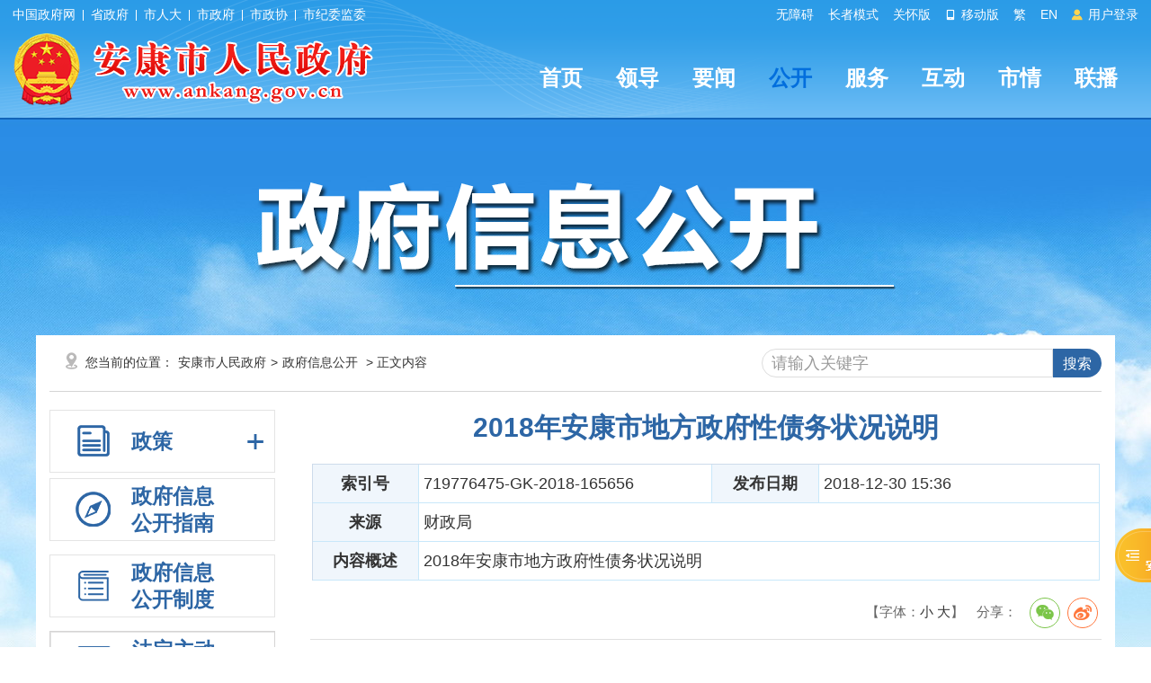

--- FILE ---
content_type: text/html; charset=utf-8
request_url: https://www.ankang.gov.cn/Content-165656.html
body_size: 77050
content:

<!DOCTYPE html PUBLIC "-//W3C//DTD XHTML 1.0 Transitional//EN" "http://www.w3.org/TR/xhtml1/DTD/xhtml1-transitional.dtd">
<html xmlns="http://www.w3.org/1999/xhtml">
<head>
    <meta http-equiv="Content-Type" content="text/html; charset=UTF-8" />
    <meta name="SiteName" content="安康市人民政府" />
    <meta name="SiteDomain" content="www.ankang.gov.cn" />
    <meta name="SiteIDCode" content="6109000002" />
    <meta name="ColumnName" content="财政信息" />
    <meta name="ColumnType" content="财政信息" />
    <meta name="ArticleTitle" content="2018年安康市地方政府性债务状况说明" />
    <meta name="PubDate" content="2018-12-30 15:36" />
    <meta name="ContentSource" content="财政局" />
    <meta name="Keywords" content="安康" />
    <meta name="Author" content="佚名" />
    <meta name="Description" content="2018年安康市地方政府性债务状况说明" />
    <meta name="Url" content="https://www.ankang.gov.cn/Content-165656.html" />
    <meta http-equiv="X-UA-Compatible" content="IE=edge" />
    <title>2018年安康市地方政府性债务状况说明-安康市人民政府</title>
    <link href="https://www.ankang.gov.cn/Template/Default/Skin/ak2023/css/basic.css?T=djklajfdlf" rel="stylesheet" type="text/css" />
    <link href="https://www.ankang.gov.cn/Template/Default/Skin/ak2020/css/publicCont_new.css?T=djklajfdlf" rel="stylesheet" type="text/css" />
    <link href="https://www.ankang.gov.cn/Template/Default/Skin/ak2023/footclass/iconfont.css" rel="stylesheet" type="text/css" />
    	<script type="text/javascript">var siteSetup = {sitePath: '/',ajaxPath: '/ajax.aspx',skinPath: 'https://www.ankang.gov.cn/Template/Default/Skin/'};</script>        
	<script language="javascript" type="text/javascript" src="https://www.ankang.gov.cn/js/jquery.pack.js"></script>
	<script language="javascript" type="text/javascript" src="https://www.ankang.gov.cn/js/jquery.peex.js"></script>		
    <script type="text/javascript" src="https://www.ankang.gov.cn/Template/Default/Skin/ak2018/js/jquery.SuperSlide.2.1.1.js"></script>
    <script language="javascript" type="text/javascript" src="https://www.ankang.gov.cn/js/jquery.GBK.js"></script>
	<script type="text/javascript" src="https://www.ankang.gov.cn/Template/Default/Skin/ak2018/js/outlink.js?t=3" defer="defer"></script>
	<script type="text/javascript" src="https://www.ankang.gov.cn/Template/Default/Skin/ak2023/js/sgSpeedMode.js"></script>
    <script type="text/javascript" defer="defer">
   		Date.prototype.Format = function (fmt) {
   	 	var o = {
        	"M+": this.getMonth() + 1, //月份 
        	"d+": this.getDate(), //日 
        	"H+": this.getHours(), //小时 
        	"m+": this.getMinutes(), //分 
        	"s+": this.getSeconds(), //秒 
        	"q+": Math.floor((this.getMonth() + 3) / 3), //季度 
        	"S": this.getMilliseconds() //毫秒 
    	};
    	if (/(y+)/.test(fmt)) fmt = fmt.replace(RegExp.$1, (this.getFullYear() + "").substr(4 - RegExp.$1.length));
    	for (var k in o)
    		if (new RegExp("(" + k + ")").test(fmt)) fmt = fmt.replace(RegExp.$1, (RegExp.$1.length == 1) ? (o[k]) : (("00" + o[k]).substr(("" + o[k]).length)));
    		return fmt;
		}
	</script>
    <script>
    var _hmt = _hmt || [];
    (function() {
      var hm = document.createElement("script");
      hm.src = "https://hm.baidu.com/hm.js?f79ed174397504cdc42cb2199a06fa8e";
      var s = document.getElementsByTagName("script")[0]; 
      s.parentNode.insertBefore(hm, s);
    })();
    </script>


    <script type="text/javascript" src="https://www.ankang.gov.cn/Template/Default/Skin/ak2018/js/jquery.qrcode.min.js"></script>
    <style>
        .overview img {
            margin: 0px auto;
            text-align: center;
            max-width: 100% !important;
            display: block;
            height: auto !important;
        }

        .overview table {
            border-bottom: none !important;
            border-right: none !important;
            border: 1px solid #cfcece !important;
            margin: 0;
            border-collapse: collapse;
            border-spacing: 0;
            width: 100% !important;
        }

            .overview table td {
                border-bottom: 1px solid #cfcece !important;
                padding: 10px 5px !important;
                border-left: none !important;
                border-top: none !important;
                border-right: 1px solid #cfcece !important;
            }
      
      table td{vertical-align:top !important;}
    </style>
</head>
<body>
    <div id="container">
        		<header class="page-header top-header">
            <link href="https://www.ankang.gov.cn/Template/Default/Skin/ak2023/css/topheader.css?T=88866688" rel="stylesheet" type="text/css" />
<script type="text/javascript" src="https://www.ankang.gov.cn/Template/Default/Skin/ak2018/js/jquery.qrcode.min.js"></script>
<script defer async type="text/javascript" src="//gov.govwza.cn/dist/aria.js?appid=cd3c5e292417649c0de47f7a661c741c" charset="utf-8"></script>
<div class="header-container df-jcsb">
    <div class="content-box topcenter">
        <div class="hc-left-box">
            <a href="http://www.gov.cn/" target="_blank">中国政府网</a>
            <i class="icon-line"></i>
            <a href="http://www.shaanxi.gov.cn/" target="_blank">省政府</a>
            <i class="icon-line"></i>
            <a href="http://rd.ankang.gov.cn/" target="_blank">市人大</a>
            <i class="icon-line"></i>
            <a href="https://www.ankang.gov.cn/" target="_blank">市政府</a>
            <i class="icon-line"></i>
            <a href="https://zx.ankang.gov.cn/" target="_blank">市政协</a>
            <i class="icon-line"></i>
            <a href="http://ankang.qinfeng.gov.cn/" target="_blank">市纪委监委</a>
        </div>
        <ul class="hc-right-box">
            <li>
                <a onclick="aria.start()">无障碍</a>
            </li>
            <li>
                <a href="/seniors/index.html" target="_blank">长者模式</a>
            </li>
            <li>
                <a onclick="aria.oldFixedStart()">关怀版</a>
            </li>
            <li>
                <a href="/ppaccess.aspx" target="_blank">
                    <i class="iconfont icon-phone"></i> 移动版
                </a>
            </li>
            <li id="stswitch">繁</li>
            <li>
                <a href="https://www.ankang.gov.cn/Node-5185.html" target="_blank">EN</a>
            </li>
            <li id="zwlogin"></li>
        </ul>
    </div>
</div>

<script type="text/javascript" src="https://www.ankang.gov.cn/Template/Default/Skin/ak2020/js/scanlogin.js"></script>
<script type="text/javascript">
    let scanLoginInstance = null;
    jQuery(document).ready(function () {
        jQuery("#stswitch").GBK({ 'simplifiedCssPath': '', 'traditionalCssPath': '' });

        var doc = "";
        var url = getUrl(window.location.href);

        $.pe.ajax('accessLabel', {
            labelName: "获取登录用户真实名称",
            params: {},
            success: function (response) {
                var username = $(response).find('body').text();
                var doc;
                if (username == "notAuth") {
                    doc = '<a href="javascript:initLogin();"> <i class="iconfont icon-icontouxiang"></i> 用户登录 </a>';
                } else {
                    doc = '<a href="/user/index.html" title="' + username + '">' + username + '</a>&nbsp;&nbsp;<a href="/ak/zwfw-logout.html?returnUri=' + url + '" title="注销登录">注销登录</a>'
                }
                jQuery('#zwlogin').html(doc);
            },
            error: function (res) {
                var doc = '<a href="javascript:initLogin();"> <i class="iconfont icon-icontouxiang"></i> 用户登录 </a>';
                jQuery('#zwlogin').html(doc);
            }
        });
    });

    function initLogin() {
        if (scanLoginInstance) {
            scanLoginInstance.closeLoginDialog();
        }
        
        scanLoginInstance = new ScanLogin();
        scanLoginInstance.showLoginDialog();
    }

    function getUrl(url) {
        if (url.indexOf("?") != -1) {
            url = url.split("?")[0];
        }
        if (url.substr(-1) == '/') {
            url = url.substring(0, url.length - 1);
        }
        return url;
    }

</script>
            <div class="header-content">
    <div class="content-box df-jcsb">
        <div class="left-logo-box newlogo"> <a href="/"><img src="https://www.ankang.gov.cn/Template/Default/Skin/ak2023/images/logo-new.png" alt="logo" /></a> </div>
        <div class="right-headermeunu">
            <div class="header-nav">
  <ul class="header-nav-list header-nav-type">
    <li><a href="/">首页</a></li>
    <li><a href="https://www.ankang.gov.cn/Node-2707.html">领导</a></li>
    <li><a href="https://www.ankang.gov.cn/Node-2566.html">要闻</a></li>
    <li class="active"><a href="https://www.ankang.gov.cn/Node-2747.html">公开</a></li>
    <li><a href="https://www.ankang.gov.cn/Node-2869.html">服务</a></li>
    <li><a href="https://www.ankang.gov.cn/Node-2578.html">互动</a></li>
    <li><a href="https://www.ankang.gov.cn/Node-2556.html">市情</a></li>
    <li><a href="https://www.ankang.gov.cn/Node-92340.html">联播</a></li>
  </ul>
</div>
        </div>
    </div>
</div>
          	<style>.minddle-main{ background: none !important;}</style>
        </header>
        <main class="minddle-main">
            			<div class="heardSearchBox">
                <div class="content-box content-box2">
                    <div class="sy-select-box">
                        <div class="zfxxgk_zi_bg"><img src="https://www.ankang.gov.cn/Template/Default/Skin/ak2020/images/zfxxgk_zibg.png" /></div>
                    </div>
                </div>
            </div>
            <div class="wrap entirety">
                <div class="column1 synewColumn">
                    <div class="box_xian">
                        <div class="pocation_box">您当前的位置：<a href="https://www.ankang.gov.cn/">安康市人民政府</a>&gt;<a href="https://www.ankang.gov.cn/Node-2747.html" target="_self">政府信息公开</a> > 正文内容</div>
                        <div class="search fr">
<div class="quanwen fl">
  <select type="hidden" id="fieldOption" name="fieldOption">
	<option value="1">云搜索</option>
	<option value="0">本站搜索</option>
</select>
  </div>
<div class="shurk fr">
   <input name="keyword" onFocus="value='';" value="请输入关键字"  id="keyword" class="text"/> 
<input type="submit" class="submit" value="搜索" id="submit" onClick="OnSearchCheckAndSubmit();"  />
  </div>
<div class="clear"></div>
</div>

<script type="text/javascript" language="javascript">
    function OnSearchCheckAndSubmit(){
        var keyword = document.getElementById("keyword").value;
        if (keyword == '' || keyword == null) {
            alert("请填写您想搜索的关键词");
            return;
        }
        else {        
         var fieldOptionSel = document.getElementById("fieldOption");
           
            var fieldOption = fieldOptionSel.options[fieldOptionSel.options.selectedIndex].value;
window.location = "/s.cshtml?q=" + escape(keyword);
            
        }
    }
    </script>
                    </div>
                    <div class="neiCenter2">
                        <!--<script type="text/javascript" src="https://www.ankang.gov.cn/Template/Default/Skin/ak2018/js/jquery1.42.min.js"></script>
<script type="text/javascript" src="https://www.ankang.gov.cn/Template/Default/Skin/ak2020/js/jquery.tinyscrollbar.min.js"></script>
<script type="text/javascript" src="https://www.ankang.gov.cn/Template/Default/Skin/ak2020/js/cufon.js"></script>
<script type="text/javascript" src="https://www.ankang.gov.cn/Template/Default/Skin/ak2020/js/website.js"></script>-->
<style>
    /*#treeViewBox12 .tvInner ul{display:block !important;border:none !important;}
    #treeViewBox12 {margin-top: 80px;}*/
    #treeViewBox12 .tvInner ul li a {
        padding-left: 0px !important;
        line-height: 22px !important;
        background: none !important;
    }

    .jstree > ul > li {
        margin-left: 20px !important;
    }

    #treeViewBox12 .tvInner ul li ul {
        padding-top: 0 !important;
        padding-bottom: 0 !important;
    }

    .jstree-default li, .jstree-default ins {
        vertical-align: middle;
    }

    .jstree a {
        height: 22px !important;
    }

    .son {
        background: #E0E0E0 !important;
        padding-top: 5px !important;
    }

    .jstree-default .jstree-open > ins {
        background-position: -72px 0px !important;
    }

    .jstree-default .jstree-closed > ins {
        background-position: -54px 0px !important;
    }

    .gkplatform ul li ul li a {
        padding-left: 70px;
    }

    #treeViewBox12 > div > div > ul {
        padding-top: 12px !important;
        padding-bottom: 12px !important;
    }
</style>
<script type="text/javascript">
    $(document).ready(function () {
        <!--清除五公开链接信息-->
        $("#tree130 > a").removeAttr('href').removeAttr('target');
        $("#tree130 a").click(function(){
            $("#sideMenu1 ul").removeClass("treeviewopen")
            $("#tree130 ul").addClass("treeviewopen")
        })
         <!--清除五公开链接信息end-->
        var categoryid=0;
        var nodeid=165656;
		 /*依申请公开*/
        if (nodeid!=0) {
            if (categoryid==139 && categoryid==140 && categoryid==141) {
                $(".gknav7 h3").addClass("current");
                $("#reportapply").css("display", "block");//展开子栏目
                $(".gknav7 .inactive").addClass("inactives current");//+-号
               $("#tree0 a:eq(0)").addClass("current");//子栏目选中
            }
        }


        /*政府公报*/
        if (nodeid!=0) {
            if ('1' == '1542'||''=='1542' ||165656==1542) {
                $(".gknav4 h3").addClass("current");
                $("#reportparent").css("display", "block");//展开子栏目
                $(".gknav4 .inactive").addClass("inactives current");//+-号
                $("#report165656 a:eq(0)").addClass("current");//子栏目选中
            }
        }

        /*公开制度*/
        if (categoryid==80) {
            $("#publicsystem h3").addClass("current");
        }

        /*年度报表*/
        if (nodeid==4803||categoryid==138||1 == 4803) {
            $("#publicsite h3").addClass("current");
            $(".gknav5 h3").addClass("current");
            $("#reportsite").css("display", "block");//展开子栏目
            $(".gknav5 .inactive").addClass("inactives current");//+-号
            if(categoryid==138||nodeid==4803){
                $("#report92964 a").addClass("current")//栏目选中
            }
            else{
                $("#report165656 a").addClass("current")//栏目选中
            }

        }

    /*公开内容*/
    if (categoryid!=80 && categoryid!=0 && categoryid!=138 && categoryid != 8504 && categoryid != 36) {
        $(".gknav3 h3").addClass("current");//背景选中颜色
        $("#sideMenu1").css("display", "block");//展开子栏目
        $(".gknav3 .inactive").addClass("inactives current");//+-号
        $("#tree0 a:eq(0)").addClass("current");//子栏目选中
		$("#sideMenu1").css("display","block");
        /*是否有子目录*/
        var chirdnode=$("#tree0").find("#treeview");
        if (chirdnode.length>0) {
            $("#tree0 #treeview").addClass("treeviewopen");
        }
        var parentNode=$("#tree0").parent().attr("id");
        if (parentNode=="treeview") {
            $("#tree0").parent().addClass("treeviewopen");
        }
    }

    if (nodeid==0 && categoryid==0) {
        switch("2747"){
            /*公开指南*/
            case "guide": $(".gknav1 h3").addClass("current");
                break;
            case "apply":
                $(".gknav7 h3").addClass("current");//背景选中颜色
                $("#reportapply").css("display", "block");//展开子栏目
                $(".gknav7 .inactive").addClass("inactives current");//+-号
                $("#tree139 a:eq(0)").addClass("current");//子栏目选中
                break;
            case "applyquery":
                $(".gknav7 h3").addClass("current");//背景选中颜色
                $("#reportapply").css("display", "block");//展开子栏目
                $(".gknav7 .inactive").addClass("inactives current");//+-号
                $("#tree140 a:eq(0)").addClass("current");//子栏目选中
                break;
        }
    }

    /*跳转链接处理*/
    if(nodeid==4298){
        $(".gknav7 h3").addClass("current");//背景选中颜色
        $("#reportapply").css("display", "block");//展开子栏目
        $(".gknav7 .inactive").addClass("inactives current");//+-号
        $("#tree141 a:eq(0)").addClass("son");//子栏目选中
    }
    if (nodeid==3158||nodeid==4806||nodeid==4804||nodeid==1298||nodeid==1402||nodeid==1403||nodeid==91007||nodeid==5158||nodeid==5159||nodeid==5160||nodeid==5161||nodeid==5162||nodeid==90553||nodeid==90078||nodeid==90064||nodeid==5163||nodeid==5164){
        $(".gknav3 h3").addClass("current");//背景选中颜色
        $("#sideMenu1").css("display", "block");//展开子栏目
        $(".gknav3 .inactive").addClass("inactives current");//+-号
        switch (nodeid) {
            //case 4298:
                //$("#tree141 a:eq(0)").addClass("current");//子栏目选中
                //break;
            case 3158:
                $("#tree146 a:eq(0)").addClass("current");//子栏目选中
                $("#tree138 #treeview").addClass("treeviewopen");
                break;
            case 4806:
                $("#tree147 a:eq(0)").addClass("current");//子栏目选中
                $("#tree138 #treeview").addClass("treeviewopen");
                break;
            case 4804:
                $("#tree145 a:eq(0)").addClass("current");//子栏目选中
                $("#tree138 #treeview").addClass("treeviewopen");
                break;
            case 1298:
                $("#tree70 a:eq(0)").addClass("current");//子栏目选中
                break;
            case 1402:
                $("#tree160 a:eq(0)").addClass("current");//子栏目选中
                $("#tree91 #treeview").addClass("treeviewopen");
                break;
            case 1403:
                $("#tree161 a:eq(0)").addClass("current");//子栏目选中
                $("#tree91 #treeview").addClass("treeviewopen");
                break;
            case 5158:
                $("#tree148 a:eq(0)").addClass("current");//子栏目选中
                break;
  			case 5159:
                $("#d154 a:eq(0)").addClass("current");//子栏目选中
   				$("#d76").addClass("jstree-open").removeClass("jstree-closed");
                break;
  			case 5160:
                $("#d155 a:eq(0)").addClass("current");//子栏目选中
   				$("#d76").addClass("jstree-open").removeClass("jstree-closed");
                break;
  			case 5161:
                $("#d156 a:eq(0)").addClass("current");//子栏目选中
   				$("#d76").addClass("jstree-open").removeClass("jstree-closed");
                break;
  			case 5162:
                $("#d175 a:eq(0)").addClass("current");//子栏目选中
   				$("#d76").addClass("jstree-open").removeClass("jstree-closed");
                break;
  			case 90553:
                $("#d8190 a:eq(0)").addClass("current");//子栏目选中
   				$("#d76").addClass("jstree-open").removeClass("jstree-closed");
                break;
  			case 90078:
                $("#d8002 a:eq(0)").addClass("current");//子栏目选中
   				$("#d76").addClass("jstree-open").removeClass("jstree-closed");
                break;
  			case 90064:
                $("#d8001 a:eq(0)").addClass("current");//子栏目选中
   				$("#d76").addClass("jstree-open").removeClass("jstree-closed");
                break;
  			case 5163:
                $("#d157 a:eq(0)").addClass("current");//子栏目选中
   				$("#d76").addClass("jstree-open").removeClass("jstree-closed");
                break;
  			case 5164:
                $("#d177 a:eq(0)").addClass("current");//子栏目选中
   				$("#d76").addClass("jstree-open").removeClass("jstree-closed");
                break;
        }
    }

    /*菜单下滑事件*/
    $(".gknav3 .inactive").click(function () {
        //treeviewparent
        if ($("#sideMenu1").css('display') == 'none') {
            $(".gknav3 h3").addClass("current");
            $(this).addClass("inactives current");
            $(".gknav4 h3").removeClass("current");
            $(".gknav4 .inactive").removeClass("inactives current");
            $("#sideMenu1").slideDown(300);
            $("#reportparent").slideUp(300);

            $(".gknav5 h3").removeClass("current");
            $(".gknav5 .inactive").removeClass("inactives current");
            $("#reportsite").slideUp(300);
  			//$("#sideMenu1").css("display","block");

  			$(".gknav6 h3").removeClass("current");
            $(".gknav6 .inactive").removeClass("inactives current");
            $(".policynew22").slideUp(300);

			$(".gknav7 h3").removeClass("current");
            $(".gknav7 .inactive").removeClass("inactives current");
            $("#reportapply").slideUp(300);
        }
        else {
            $(".gknav3 h3").removeClass("current");
            $(this).removeClass("inactives current");
            $("#sideMenu1").slideUp(300);
  			$("#sideMenu1").css("display","none");
        }

    })
    $(".gknav4 .inactive").click(function () {
        if ($("#reportparent").css('display') == 'none') {
            $(".gknav4 h3").addClass("current");
            $(this).addClass("inactives current");
            $(".gknav3 h3").removeClass("current");
            $(".gknav3 .inactive").removeClass("inactives current");
            $("#sideMenu1").slideUp(300);
            $("#reportparent").slideDown(300);

            $(".gknav5 h3").removeClass("current");
            $(".gknav5 .inactive").removeClass("inactives current");
            $("#reportsite").slideUp(300);

  			$(".gknav6 h3").removeClass("current");
            $(".gknav6 .inactive").removeClass("inactives current");
            $(".policynew22").slideUp(300);

			$(".gknav7 h3").removeClass("current");
            $(".gknav7 .inactive").removeClass("inactives current");
            $("#reportapply").slideUp(300);
        }
        else {
            $(".gknav4 h3").removeClass("current");
            $(this).removeClass("inactives current");
            $("#reportparent").slideUp(00);
        }
    })

    $(".gknav5 .inactive").click(function () {
        if ($("#reportsite").css('display') == 'none') {
            $(".gknav5 h3").addClass("current");
            $(this).addClass("inactives current");
            $(".gknav3 h3").removeClass("current");
            $(".gknav3 .inactive").removeClass("inactives current");
            $("#sideMenu1").slideUp(300);
            $("#reportparent").slideUp(300);

            $(".gknav4 h3").removeClass("current");
            $(".gknav4 .inactive").removeClass("inactives current");
            $("#reportsite").slideDown(300);

  			$(".gknav6 h3").removeClass("current");
            $(".gknav6 .inactive").removeClass("inactives current");
            $(".policynew22").slideUp(300);

			$(".gknav7 h3").removeClass("current");
            $(".gknav7 .inactive").removeClass("inactives current");
            $("#reportapply").slideUp(300);
        }
        else {
            $(".gknav5 h3").removeClass("current");
            $(this).removeClass("inactives current");
            $("#reportsite").slideUp(00);
        }
      })

  	$(".gknav6 .inactive").click(function () {
        if ($(".policynew22").css('display') == 'none') {
            $(".gknav6 h3").addClass("current");
            $(this).addClass("inactives current");
            $(".policynew22").slideDown(300);

            $(".gknav3 h3").removeClass("current");
            $(".gknav3 .inactive").removeClass("inactives current");
            $("#sideMenu1").slideUp(300);

			$(".gknav7 h3").removeClass("current");
            $(".gknav7 .inactive").removeClass("inactives current");
            $("#reportapply").slideUp(300);

            $(".gknav4 h3").removeClass("current");
            $(".gknav4 .inactive").removeClass("inactives current");
            $("#reportparent").slideUp(300);

            $(".gknav5 h3").removeClass("current");
            $(".gknav5 .inactive").removeClass("inactives current");
            $("#reportsite").slideUp(300);
        }
        else {
            $(".gknav6 h3").removeClass("current");
            $(this).removeClass("inactives current");
            $(".policynew22").slideUp(300);
        }
    });

    $(".gknav7 .inactive").click(function () {
        if ($("#reportapply").css('display') == 'none') {
            $(".gknav7 h3").addClass("current");
            $(this).addClass("inactives current");
            $("#reportapply").slideDown(300);

            $(".gknav3 h3").removeClass("current");
            $(".gknav3 .inactive").removeClass("inactives current");
            $("#sideMenu1").slideUp(300);

            $(".gknav4 h3").removeClass("current");
            $(".gknav4 .inactive").removeClass("inactives current");
            $("#reportparent").slideUp(300);

            $(".gknav5 h3").removeClass("current");
            $(".gknav5 .inactive").removeClass("inactives current");
            $("#reportsite").slideUp(300);

            $(".gknav6 h3").removeClass("current");
            $(".gknav6 .inactive").removeClass("inactives current");
            $(".policynew22").slideUp(300);
        }
        else {
            $(".gknav7 h3").removeClass("current");
            $(this).removeClass("inactives current");
            $("#reportapply").slideUp(300);
        }
    });

  	switch (categoryid) {
        case 8504:
            $(".gknav6 h3").addClass("current");
            $(".policynew22").css("display", "block");//展开子栏目
            $(".gknav6 .inactive").addClass("inactives current");//+-号
            $(".policynew22 li:eq(0)").addClass("current");
            break;
        case 36:
        case 8607:
        case 8608:
            $(".gknav6 h3").addClass("current");
            $(".policynew22").css("display", "block");//展开子栏目
            $(".gknav6 .inactive").addClass("inactives current");//+-号
            $(".policynew22 li:eq(1)").addClass("current");
            break;
        //case 1:
        //    $(".gknav6 h3").addClass("current");
        //    $(".policynew22").css("display", "block");//展开子栏目
        //    $(".gknav6 .inactive").addClass("inactives current");//+-号
        //    $(".policynew22 li:eq(2)").addClass("current");
        //    break;
    }
  });
</script>
<!--滚动条js-->
<script type="text/javascript">
    $(document).ready(function () {
        var did;
        if (0!= 0)
        {
            did = 0
            var dtype = $("#d" + did).attr("datatype");
            if (dtype == "par") {
                $("#d" + did).addClass("son");
            }
            else {
                $("#d" + did).addClass("son");
                $("#d" + did).parent().parent().attr("class", "jstree-open ");
            }
        }
        var nodeid="165656";
  		switch(nodeid){
  			case "5158":$("#d148").addClass("son"); break;
  			case "5159":$("#d154").addClass("son");break;
  			case "5160":$("#d155").addClass("son");break;
  			case "5161":$("#d156").addClass("son");break;
  			case "5162":$("#d175").addClass("son");break;
  			case "90553": $("#d8190").addClass("son");break;
  			case "90078":$("#d8002").addClass("son");break;
  			case "90064":$("#d8001").addClass("son");  break;
  			case "5163":$("#d157").addClass("son");break;
  			case "5164":$("#d177").addClass("son");break;
  			case "91007":$("#d149").addClass("son");break;
  		}
  		switch("0"){
   			case "apply":
       			$(".gknav7 h3").addClass("current");//背景选中颜色
        		$("#reportapply").css("display", "block");//展开子栏目
        		$(".gknav7 .inactive").addClass("inactives current");//+-号
             	$("#d139").addClass("son");
  			break;
   			case "applyquery":
  			    $(".gknav7 h3").addClass("current");//背景选中颜色
        		$("#reportapply").css("display", "block");//展开子栏目
        		$(".gknav7 .inactive").addClass("inactives current");//+-号
             	$("#d140").addClass("son");
  			break;
  		}
    })
    function getUrlParam(name) {
        var reg = new RegExp("(^|&)" + name + "=([^&]*)(&|$)"); //构造一个含有目标参数的正则表达式对象
        var r = window.location.search.substr(1).match(reg);  //匹配目标参数
        if (r != null) return unescape(r[2]); return null; //返回参数值
    }
</script>
<link href="https://www.ankang.gov.cn/Template/Default/Skin/peSkin/themes/style.css" rel="stylesheet" type="text/css" />
<div class="leftCent fl">
    <div class="gkzh" id="sideMenu">
        <div class="gkplatform">
            <ul class="pingtai">

                <li class="gknav6">
                    <h3>
                        <i></i>
                        <span>
                            <a href="javascript:void(0);">政策</a>
                        </span>
                        <s class="inactive"></s>
                    </h3>
                    <ul class="policynew22">
                        <li><a href="/gov/publicinfo/category-8504.html">规章</a></li>
                        <li>
                          <a href="/gov/publicinfo/category-36.html">行政规范性文件（有效47）</a>
                          <ul class="tvclose" style="display: block;padding-left: 20px;box-sizing: border-box;">
                              <li><a href="/gov/publicinfo/category-8607.html">政府规范性文件（有效33）</a></li>
                              <li><a href="/gov/publicinfo/category-8608.html">部门规范性文件（有效14）</a></li>                                    
                           </ul>
                      	</li>
                        <li><a href="/gov/publicinfo/category-1.html">其他文件</a></li>
                    </ul>
                </li>

                <li class="gknav1">
                    <h3>
                        <i></i>
                        <span>
                            <a href="/gov/guide.html">
                                政府信息<br />
                                公开指南
                            </a>
                        </span>
                    </h3>
                </li>
                <li class="gknav2" id="publicsystem">
                    <h3>
                        <i></i>
                        <span>
                            <a href="/gov/publicinfo/category-80.html">
                                政府信息<br />
                                公开制度
                            </a>
                        </span>
                    </h3>
                </li>
                <li class="gknav3" style=" border:1px solid #d5d4d4;">
                    <h3>
                        <i></i>
                        <span>
                            <A href="/gov/publicinfo/category-1.html">
                                法定主动<br />
                                公开内容
                            </A>
                        </span>
                        <s class="inactive"></s>
                    </h3>
                    <div class="gkzh" id="sideMenu1" style="display:none;">
                        <div class="zhwuMenu sxdhBox">
                            
<script type="text/javascript" src="https://www.ankang.gov.cn/Template/Default/Skin/peSkin/js/jquery.jstree.js"></script>
<script type="text/javascript" src="https://www.ankang.gov.cn/Template/Default/Skin/peSkin/js/jquery.cookie.js"></script>

<div id="treeViewBox12">
	<div class="tvInner">
	
		<div class="tBd">
		  <ul>
  <li id="d148" datatype="par"><a href="http://www.ankang.gov.cn/Node-5158.html">信息公开要点及解读</a>
          
        </li>
  <li id="d8506" datatype="par"><a href="/gov/publicinfo/category-8506.html">基层政务公开标准目录</a>
          
        </li>
  <li id="d66" datatype="par"><a href="http://www.ankang.gov.cn/Node-2707.html">领导之窗</a>
          
        </li>
  <li id="d86" datatype="par"><a href="/gov/publicinfo/category-86.html">组织机构</a>
          
        </li>
  <li id="d81" datatype="par"><a href="/gov/publicinfo/category-81.html">通知公告</a>
          
        </li>
  <li id="d149" datatype="par"><a href="/gov/publicinfo/category-149.html">政府会议</a>
          <ul id="treeview">
  <li id="d150" datatype="chird"><a href="/gov/publicinfo/category-150.html">市政府常务会议</a></li>
  <li id="d151" datatype="chird"><a href="/gov/publicinfo/category-151.html">新闻发布会</a></li>
  <li id="d8503" datatype="chird"><a href="/gov/publicinfo/category-8503.html">会议视频</a></li>
</ul>
        </li>
  <li id="d2" datatype="par"><a href="/gov/publicinfo/category-2.html">人事信息</a>
          
        </li>
  <li id="d31" datatype="par"><a href="/gov/publicinfo/category-31.html">招考录用</a>
          
        </li>
  <li id="d91" datatype="par"><a href="/gov/publicinfo/category-91.html">工作报告</a>
          <ul id="treeview">
  <li id="d160" datatype="chird"><a href="/gov/publicinfo/category-160.html">市政府工作报告</a></li>
  <li id="d161" datatype="chird"><a href="/gov/publicinfo/category-161.html">县市区政府工作报告</a></li>
</ul>
        </li>
  <li id="d8000" datatype="par"><a href="http://www.ankang.gov.cn/Node-5179.html">政府公报</a>
          
        </li>
  <li id="d8" datatype="par"><a href="/gov/publicinfo/category-8.html">规划计划</a>
          
        </li>
  <li id="d82" datatype="par"><a href="/gov/publicinfo/category-82.html">目标考核</a>
          
        </li>
  <li id="d76" datatype="par"><a href="/gov/publicinfo/category-76.html">政策解读</a>
          <ul id="treeview">
  <li id="d154" datatype="chird"><a href="http://www.ankang.gov.cn/Node-5159.html">中省解读</a></li>
  <li id="d155" datatype="chird"><a href="http://www.ankang.gov.cn/Node-5160.html">文字解读</a></li>
  <li id="d156" datatype="chird"><a href="http://www.ankang.gov.cn/Node-5161.html">政府文件图解</a></li>
  <li id="d175" datatype="chird"><a href="http://www.ankang.gov.cn/Node-5162.html">政府会议图解</a></li>
  <li id="d8190" datatype="chird"><a href="http://www.ankang.gov.cn/Node-90553.html">音视频解读</a></li>
  <li id="d8002" datatype="chird"><a href="http://www.ankang.gov.cn/Node-90078.html">专家解读</a></li>
  <li id="d8001" datatype="chird"><a href="http://www.ankang.gov.cn/Node-90064.html">动漫解读</a></li>
  <li id="d8604" datatype="chird"><a href="https://www.ankang.gov.cn/Node-94390.html">媒体解读</a></li>
  <li id="d157" datatype="chird"><a href="http://www.ankang.gov.cn/Node-5163.html">其他图解</a></li>
</ul>
        </li>
  <li id="d6" datatype="par"><a href="/gov/publicinfo/category-6.html">统计信息</a>
          <ul id="treeview">
  <li id="d42" datatype="chird"><a href="/gov/publicinfo/category-42.html">统计公报</a></li>
  <li id="d43" datatype="chird"><a href="/gov/publicinfo/category-43.html">统计数据</a></li>
  <li id="d165" datatype="chird"><a href="/gov/publicinfo/category-165.html">统计分析</a></li>
</ul>
        </li>
  <li id="d9" datatype="par"><a href="/gov/publicinfo/category-9.html">财政信息</a>
          <ul id="treeview">
  <li id="d46" datatype="chird"><a href="/gov/publicinfo/category-46.html">市政府财政预决算</a></li>
  <li id="d103" datatype="chird"><a href="/gov/publicinfo/category-103.html">部门财政预决算</a></li>
  <li id="d64" datatype="chird"><a href="/gov/publicinfo/category-64.html">三公经费</a></li>
  <li id="d100" datatype="chird"><a href="/gov/publicinfo/category-100.html">财政收支</a></li>
  <li id="d8542" datatype="chird"><a href="/gov/publicinfo/category-8542.html">惠民惠农政策和资金发放</a></li>
  <li id="d120" datatype="chird"><a href="/gov/publicinfo/category-120.html">基金收费目录</a></li>
  <li id="d121" datatype="chird"><a href="/gov/publicinfo/category-121.html">政府定价收费目录</a></li>
  <li id="d8424" datatype="chird"><a href="/gov/publicinfo/category-8424.html">行政事业收费</a></li>
  <li id="d8502" datatype="chird"><a href="/gov/publicinfo/category-8502.html">财政投资评审</a></li>
</ul>
        </li>
  <li id="d8437" datatype="par"><a href="/gov/publicinfo/category-8437.html">政府采购</a>
          <ul id="treeview">
  <li id="d8533" datatype="chird"><a href="http://www.ccgp-shaanxi.gov.cn/cms-sx/site/shanxi/xxgg/index.html?xxggType=123&amp;noticeType=001051%2C00105F">采购前公示</a></li>
  <li id="d8534" datatype="chird"><a href="http://www.ccgp-shaanxi.gov.cn/cms-sx/site/shanxi/xxgg/index.html?xxggType=123&amp;noticeType=59%2C5E">意向公开</a></li>
  <li id="d8535" datatype="chird"><a href="http://www.ccgp-shaanxi.gov.cn/cms-sx/site/shanxi/xxgg/index.html?xxggType=123&amp;noticeType=00101">采购公告</a></li>
  <li id="d8536" datatype="chird"><a href="http://www.ccgp-shaanxi.gov.cn/cms-sx/site/shanxi/xxgg/index.html?xxggType=123&amp;noticeType=001031%2C001032">变更公告</a></li>
  <li id="d8537" datatype="chird"><a href="http://www.ccgp-shaanxi.gov.cn/cms-sx/site/shanxi/xxgg/index.html?xxggType=123&amp;noticeType=001021%2C001022%2C001023%2C001024%2C001025%2C001026%2C001029%2C001006">中标/成交公告</a></li>
  <li id="d8538" datatype="chird"><a href="http://www.ccgp-shaanxi.gov.cn/cms-sx/site/shanxi/xxgg/index.html?xxggType=123&amp;noticeType=001054%2C00100B">合同公示</a></li>
  <li id="d8539" datatype="chird"><a href="http://www.ccgp-shaanxi.gov.cn/cms-sx/site/shanxi/xxgg/index.html?xxggType=123&amp;noticeType=00105A%2C001009%2C00100C">履约验收公示</a></li>
  <li id="d8540" datatype="chird"><a href="http://www.ccgp.gov.cn/agency/md/">政府采购代理机构名单</a></li>
</ul>
        </li>
  <li id="d87" datatype="par"><a href="/gov/publicinfo/category-87.html">重大项目信息</a>
          <ul id="treeview">
  <li id="d8441" datatype="chird"><a href="/gov/publicinfo/category-8441.html">项目信息</a></li>
  <li id="d183" datatype="chird"><a href="/gov/publicinfo/category-183.html">批准服务</a></li>
  <li id="d181" datatype="chird"><a href="/gov/publicinfo/category-181.html">批准结果</a></li>
  <li id="d5" datatype="chird"><a href="https://ggzyjy.ankang.gov.cn/Node-93197.html">招标投标</a></li>
  <li id="d118" datatype="chird"><a href="/gov/publicinfo/category-118.html">征收土地</a></li>
  <li id="d184" datatype="chird"><a href="https://ggzyjy.ankang.gov.cn/Node-93203.html">重大项目变更</a></li>
  <li id="d182" datatype="chird"><a href="/gov/publicinfo/category-182.html">施工信息</a></li>
  <li id="d8433" datatype="chird"><a href="/gov/publicinfo/category-8433.html">质量安全监督</a></li>
  <li id="d8498" datatype="chird"><a href="/gov/publicinfo/category-8498.html">资金管理</a></li>
  <li id="d8442" datatype="chird"><a href="/gov/publicinfo/category-8442.html">竣工信息</a></li>
  <li id="d8500" datatype="chird"><a href="/gov/publicinfo/category-8500.html">国土监管</a></li>
  <li id="d8501" datatype="chird"><a href="/gov/publicinfo/category-8501.html">不动产登记</a></li>
</ul>
        </li>
  <li id="d84" datatype="par"><a href="/gov/publicinfo/category-84.html">公共资源配置</a>
          <ul id="treeview">
  <li id="d8444" datatype="chird"><a href="/gov/publicinfo/category-8444.html">住房保障</a></li>
  <li id="d8435" datatype="chird"><a href="https://ggzyjy.ankang.gov.cn/Node-93198.html">国有土地使用权出让</a></li>
  <li id="d8436" datatype="chird"><a href="https://ggzyjy.ankang.gov.cn/Node-93198.html">矿业权出让</a></li>
  <li id="d8438" datatype="chird"><a href="https://ggzyjy.ankang.gov.cn/Node-93199.html">国有产权交易</a></li>
  <li id="d8439" datatype="chird"><a href="https://ggzyjy.ankang.gov.cn/Node-93200.html">卫生、医疗、药品及医院耗材采购</a></li>
  <li id="d116" datatype="chird"><a href="/gov/publicinfo/category-116.html">减税降费</a></li>
  <li id="d127" datatype="chird"><a href="/gov/publicinfo/category-127.html">去产能信息</a></li>
</ul>
        </li>
  <li id="d93" datatype="par"><a href="/gov/publicinfo/category-93.html">社会公益事业建设</a>
          <ul id="treeview">
  <li id="d94" datatype="chird"><a href="/gov/publicinfo/category-94.html">社保养老</a></li>
  <li id="d8612" datatype="chird"><a href="/gov/publicinfo/category-8612.html">救助福利</a></li>
  <li id="d92" datatype="chird"><a href="/gov/publicinfo/category-92.html">灾害救援</a></li>
  <li id="d8491" datatype="chird"><a href="/gov/publicinfo/category-8491.html">文体旅游</a></li>
  <li id="d95" datatype="chird"><a href="/gov/publicinfo/category-95.html">稳岗就业</a></li>
  <li id="d96" datatype="chird"><a href="/gov/publicinfo/category-96.html">教育服务</a></li>
  <li id="d97" datatype="chird"><a href="/gov/publicinfo/category-97.html">医疗健康</a></li>
  <li id="d89" datatype="chird"><a href="/gov/publicinfo/category-89.html">食品药品</a></li>
  <li id="d123" datatype="chird"><a href="/gov/publicinfo/category-123.html">交通出行</a></li>
  <li id="d125" datatype="chird"><a href="/gov/publicinfo/category-125.html">公用事业</a></li>
  <li id="d8611" datatype="chird"><a href="https://www.ankang.gov.cn/Node-94780.html">公共企事业单位</a></li>
  <li id="d8624" datatype="chird"><a href="/gov/publicinfo/category-8624.html">稳经济</a></li>
  <li id="d8610" datatype="chird"><a href="/gov/publicinfo/category-8610.html">惠企纾困政策</a></li>
  <li id="d179" datatype="chird"><a href="/gov/publicinfo/category-179.html">四办清单</a></li>
  <li id="d85" datatype="chird"><a href="/gov/publicinfo/category-85.html">社区和社会组织</a></li>
</ul>
        </li>
  <li id="d88" datatype="par"><a href="/gov/publicinfo/category-88.html">生态环境</a>
          <ul id="treeview">
  <li id="d107" datatype="chird"><a href="/gov/publicinfo/category-107.html">环境质量监督</a></li>
  <li id="d108" datatype="chird"><a href="/gov/publicinfo/category-108.html">项目环评公示</a></li>
  <li id="d109" datatype="chird"><a href="/gov/publicinfo/category-109.html">大气环境质量</a></li>
  <li id="d110" datatype="chird"><a href="/gov/publicinfo/category-110.html">水环境质量</a></li>
  <li id="d176" datatype="chird"><a href="http://113.140.66.226:8024/sxAQIWeb/CountyAqiWeb.aspx?cityCode=NjEwOTAw">空气质量预警应对</a></li>
  <li id="d111" datatype="chird"><a href="/gov/publicinfo/category-111.html">河湖林长制</a></li>
  <li id="d112" datatype="chird"><a href="/gov/publicinfo/category-112.html">排污单位环境监管</a></li>
  <li id="d180" datatype="chird"><a href="/gov/publicinfo/category-180.html">土壤污染管理</a></li>
</ul>
        </li>
  <li id="d8423" datatype="par"><a href="https://www.ankang.gov.cn/special/3150.html">乡村振兴</a>
          
        </li>
  <li id="d130" datatype="par"><a href="http://www.ankang.gov.cn/special-1156.html">政务五公开</a>
          <ul id="treeview">
  <li id="d131" datatype="chird"><a href="http://www.ankang.gov.cn/Special/728.html">决策公开</a></li>
  <li id="d132" datatype="chird"><a href="http://www.ankang.gov.cn/Special/729.html">执行公开</a></li>
  <li id="d133" datatype="chird"><a href="http://www.ankang.gov.cn/Special/730.html">管理公开</a></li>
  <li id="d134" datatype="chird"><a href="http://www.ankang.gov.cn/Special/731.html">服务公开</a></li>
  <li id="d135" datatype="chird"><a href="http://www.ankang.gov.cn/Special/732.html">结果公开</a></li>
</ul>
        </li>
  <li id="d170" datatype="par"><a href="https://qzqd.shaanxi.gov.cn/index.action?siteUnid=E629B2D5E11A6D5E8BE57931DDEBBE90&amp;qzqdType=2">权责清单</a>
          
        </li>
  <li id="d166" datatype="par"><a href="/gov/publicinfo/category-166.html">行政执法</a>
          <ul id="treeview">
  <li id="d8495" datatype="chird"><a href="https://credit.ankang.gov.cn/publicity/gsxx_xxgs/info_SSJCHJG.html">双随机一公开</a></li>
  <li id="d8496" datatype="chird"><a href="https://credit.ankang.gov.cn/publicity/gsxx_xxgs/info_precast_pub_xzxk.html">行政许可</a></li>
  <li id="d167" datatype="chird"><a href="https://credit.ankang.gov.cn/publicity/gsxx_xxgs/info_precast_pub_xzcf.html">行政处罚</a></li>
  <li id="d8497" datatype="chird"><a href="/gov/publicinfo/category-8497.html">反不正当竞争执法</a></li>
  <li id="d8657" datatype="chird"><a href="https://sn.gsxt.gov.cn">国家企业信用信息公示系统（陕西）</a></li>
</ul>
        </li>
  <li id="d8421" datatype="par"><a href="https://www.ankang.gov.cn/Node-2578.html">建议提案</a>
          
        </li>
  <li id="d169" datatype="par"><a href="https://credit.ankang.gov.cn/">信用信息</a>
          
        </li>
  <li id="d174" datatype="par"><a href="https://www.ankang.gov.cn/special/632.html">政府网站管理</a>
          
        </li>
</ul>
		</div>
	</div>
	<a id="showTreeView" class="unfolded"></a>
</div>

<script type="text/javascript">
jQuery(function($){
	$("#treeViewBox12 .tBd").jstree({
		"core"			: {"initially_open" : [ "currentPNode" ]},
		"plugins"		: ["themes","html_data", "crrm", "contextmenu"],
		"contextmenu"	: {
			"items"	: {  
				"create": null,
				"rename": null,
				"remove": null,
				"ccp": null,
				"展开所有节点" : {
					"label"				: "展开所有节点",
					"action"			: function (obj) {
						this.open_all(-1);
					},
					"icon"				: "/Skin/DTOP/resource/images/unfoldNodes.gif"
				},
				"展开当前节点" : {
					"label"				: "展开当前节点",
					"action"			: function (obj) {
						this.open_node(obj);
					}
				},
				"折叠当前节点" : {
					"label"				: "折叠当前节点",
					"action"			: function (obj) {
						this.close_node(obj);
					}
				},
				"当前窗口打开" : {
					"label"				: "当前窗口打开",
					"action"			: function (obj) {
						location.href = this._get_node(obj).find("a").attr("href");
					}
				},
				"新窗口打开" : {
					"label"				: "新窗口打开",
					"action"			: function (obj) {
						window.open(this._get_node(obj).find("a").attr("href"));
					}
				}
			}
		}
	}).bind("loaded.jstree", function (event, data) {
		var $cNode = $("#currentNode"), $cPNode = $("#currentPNode");
		if($cNode.length==0 && $cPNode.length==0){
			$("#rootNode > a").addClass("jstree-clicked");
		}else if($cNode.length > 0){
			$.jstree._reference("#treeViewBox1 .tBd").open_node($("#currentNode").parent());
		}
	});
	
	var $tvBtn = $("#showTreeView"), $tvBox = $("#treeViewBox1");
	var unFoldTreeView = function(){
		$tvBox.animate({
			marginLeft: '0'
		}, 400, function(){
			$tvBtn.addClass("unfolded");
			$tvBtn.removeClass("folded");
		});
	};
	var foldTreeView = function(){
		$tvBox.animate({
			marginLeft: '-=165'
		}, 400, function(){
			$tvBtn.addClass("folded");
			$tvBtn.removeClass("unfolded");
		});
	};

	if($.cookie('isTreeViewFolded') == null){
		$.cookie('isTreeViewFolded', 'false');
	}
	if($.cookie('isTreeViewFolded') == 'true'){
		foldTreeView();
	}
	$tvBtn.click(function(){
		if($tvBox.css('marginLeft') == "0px"){
			foldTreeView();
			$.cookie('isTreeViewFolded', 'true');
		}else{
			unFoldTreeView();
			$.cookie('isTreeViewFolded', 'false');
		}
	});
});

</script>
	

                        </div>
                    </div>
                    <script type="text/javascript">
                        jQuery("#sideMenu1").slide({titCell:".leftbt", targetCell:".sxdhBox",defaultIndex:165656,effect:"slideDown",delayTime:300,trigger:"click",returnDefault:false});
                    </script>
                </li>

                <li class="gknav7">
                    <h3>
                        <i></i>
                        <span>
                            <a href="/gov/apply.html" style="line-height:60px !important;">依申请公开</a>
                        </span>
                        <s class="inactive"></s>
                    </h3>
                    <ul id="reportapply">
                        <li id="d139"><a href="/gov/apply.html">依申请公开</a></li>
                        <li id="d140"><a href="/gov/applyquery.html">依申请公开查询</a></li>
                        <li id="tree141"><a href="/Node-4298.html">依申请办理结果</a></li>
                    </ul>
                </li>

                <li class="gknav4">
                    <h3>
                        <i></i>
                        <span>
                            <a href="https://www.ankang.gov.cn/Node-95341.html">
                                政府信息<br />
                                公开年报
                            </a>
                        </span>
                        <s class="inactive"></s>
                    </h3>
                    <ul id="reportparent">
                        <li id="report95341"><a title="2024年" href="https://www.ankang.gov.cn/Node-95341.html">2024年</a></li>
<li id="report95030"><a title="2023年" href="https://www.ankang.gov.cn/Node-95030.html">2023年</a></li>
<li id="report93782"><a title="2022年" href="https://www.ankang.gov.cn/Node-93782.html">2022年</a></li>
<li id="report93144"><a title="2021年" href="https://www.ankang.gov.cn/Node-93144.html">2021年</a></li>
<li id="report92028"><a title="2020年" href="https://www.ankang.gov.cn/Node-92028.html">2020年</a></li>
<li id="report90431"><a title="2019年" href="https://www.ankang.gov.cn/Node-90431.html">2019年</a></li>
<li id="report90324"><a title="2018年" href="https://www.ankang.gov.cn/Node-90324.html">2018年</a></li>
<li id="report90325"><a title="2017年" href="https://www.ankang.gov.cn/Node-90325.html">2017年</a></li>
<li id="report90326"><a title="2016年" href="https://www.ankang.gov.cn/Node-90326.html">2016年</a></li>
<li id="report90327"><a title="2015年" href="https://www.ankang.gov.cn/Node-90327.html">2015年</a></li>
<li id="report90328"><a title="2014年" href="https://www.ankang.gov.cn/Node-90328.html">2014年</a></li>
<li id="report90329"><a title="2013年" href="https://www.ankang.gov.cn/Node-90329.html">2013年</a></li>
<li id="report90330"><a title="2012年" href="https://www.ankang.gov.cn/Node-90330.html">2012年</a></li>
<li id="report90331"><a title="2011年" href="https://www.ankang.gov.cn/Node-90331.html">2011年</a></li>
<li id="report90332"><a title="2010年" href="https://www.ankang.gov.cn/Node-90332.html">2010年</a></li>
<li id="report90333"><a title="2009年" href="https://www.ankang.gov.cn/Node-90333.html">2009年</a></li>
<li id="report90334"><a title="2008年" href="https://www.ankang.gov.cn/Node-90334.html">2008年</a></li>
                    </ul>
                </li>
                <li class="gknav5" id="publicsite">
                    <h3>
                        <i></i>
                        <span>
                            <a href="https://www.ankang.gov.cn/Node-95316.html">
                                网站工作<br />
                                年度报表
                            </a>
                        </span>
                        <s class="inactive"></s>
                    </h3>
                    <ul id="reportsite">
                        <li id="report95316"><a title="2024年" href="https://www.ankang.gov.cn/Node-95316.html">2024年</a></li>
<li id="report94971"><a title="2023年" href="https://www.ankang.gov.cn/Node-94971.html">2023年</a></li>
<li id="report93759"><a title="2022年" href="https://www.ankang.gov.cn/Node-93759.html">2022年</a></li>
<li id="report92964"><a title="2021年" href="https://www.ankang.gov.cn/Node-92964.html">2021年</a></li>
<li id="report91892"><a title="2020年" href="https://www.ankang.gov.cn/Node-91892.html">2020年</a></li>
<li id="report90459"><a title="2019年" href="https://www.ankang.gov.cn/Node-90459.html">2019年</a></li>
<li id="report90460"><a title="2018年" href="https://www.ankang.gov.cn/Node-90460.html">2018年</a></li>
<li id="report90461"><a title="2017年" href="https://www.ankang.gov.cn/Node-90461.html">2017年</a></li>
                    </ul>
                </li>
            </ul>
        </div>
    </div>
    <div class="yiseq" style="display:none;">
        <div class="tit"><a href="/gov/apply.html" style="line-height:60px !important;">依申请公开</a></div>
        <ul>
            <li><a href="/gov/apply.html">依申请公开</a></li>
            <li class="last"><a href="/gov/applyquery.html">公开查询 </a></li>
            <li><a href="/gov/applyqueryresult.html">办理结果 </a></li>
            <li class="last"><a href="/gov/publicinfo/category-138.html">网站工作年度报表 </a></li>
        </ul>
    </div>
    
</div>
                        <div class="rightCent fr">
                            <div class="details">
                                <h2 class="gkzn-tit">2018年安康市地方政府性债务状况说明</h2>
                                <h2 style="font-size:18px;width:100%;text-align:center;"></h2>
                                <div class="gkhead">
                                    <table width="100%" border="0" cellspacing="0" cellpadding="0" class="hbgtoub">
                                        <tbody>
                                            <tr>
                                                <td class="wjTit">索引号</td>
                                                <td>719776475-GK-2018-165656</td>
                                                <td class="wjTit">发布日期</td>
                                                <td>2018-12-30 15:36</td>
                                            </tr>
                                            <tr>
                                                <td class="wjTit">来源</td>
                                                <td colspan="3">财政局</td>
                                            </tr>
                                            <tr>
                                                <td class="wjTit">内容概述</td>
                                                <td colspan="3">2018年安康市地方政府性债务状况说明</td>
                                            </tr>
                                        </tbody>
                                    </table>
                                </div>
                                <div class="gkDetaTime">
                                    <span>【字体：<a href="javascript:fontZoomA();">小</a> <a href="javascript:fontZoomB();">大</a>】</span>
                                    <span>分享：</span>
                                    <div class="fr">
                                        <link rel="stylesheet" href="/share/css/share.min.css">
<div id="share-2"></div>
<script type="text/javascript" src="/share/js/social-share.js"></script>
<script type="text/javascript" src="/share/js/qrcode.js"></script>
<script>
socialShare('#share-2', {sites: ['wechat','weibo' ]});
</script>
                                    </div>
                                </div>
                            </div>
                            <div id="scrollbar1">
                                <div class="viewport viewport3">
                                    <div class="overview" id="fontzoom">
                                        
      
     <img src="https://www.ankang.gov.cn/UploadFiles/image/20190215/20190215154142_0975.jpg" alt="" /><img src="https://www.ankang.gov.cn/UploadFiles/image/20190215/20190215154150_2719.jpg" alt="" />
    
   <!--{HS.begin.pagination}--><span id="pe100_page_contentpage" class="pagecss"></span><!--{HS.end.pagination}-->
                                    </div>
                                    <div class="qrcodeewm_l">
                                        <div id="qrcode1"></div>
                                        <script type="text/javascript">
                                            jQuery('#qrcode1').qrcode1({
                                                width: 150,
                                                height: 150,
                                                typeNumber: -1,
                                                correctLevel: 0,
                                                background: "#ffffff",
                                                foreground: "#226ebc",
                                                text: "https://www.ankang.gov.cn/Content-165656.html"
                                            });
                                        </script>
                                        <p>扫一扫在手机打开当前页</p>
                                    </div>
                                </div>
                            </div>
                            <div class="datin">
                                <div class="day1 fr"><span style="float:left;margin-right:20px;display:block;">责任编辑：冯文康</span><a href="/submit/jucuo.html" target="_blank" class="error">内容纠错</a>  <a href="javascript:void(0);" onclick="window.opener=null; window.open('','_self');window.close();" class="shut"> 关闭本页</a></div>
                                <div class="clear"></div>
                            </div>
                            <style>@media print {.anan-box {display:none;}}</style>
<link rel="stylesheet" href="https://www.ankang.gov.cn/Template/Default/Skin/ak2023/css/human.css" type="text/css" />
    <div class="anan-box">

        <div class="hiad-box show">
            <div class="tip-box2">下午好！我是安安<br />点击我为您语音播报</div>
            <img class="hiad-box show" src="https://www.ankang.gov.cn/Template/Default/Skin/ak2023/images/voice-robot-anan1.png" />
        </div>

        <div class="show-box hide">
            <div class="switchBtn">
                <i class="iconfont">&#xe640;</i><span>切换</span>
            </div>

            <div class="tip-box">下午好！我是安安<br />点击我为您语音播报</div>

            <div class="anan-img-box">
                <img src="https://www.ankang.gov.cn/Template/Default/Skin/ak2023/images/voice-robot-anan.png" class="anan-img" />
                <div style="display: none" class="ananGif">
                    <div class="layer3"><img src="https://www.ankang.gov.cn/Template/Default/Skin/ak2023/images/anan/gif-arms.gif" /></div>
                    <div class="layer1"><img src="https://www.ankang.gov.cn/Template/Default/Skin/ak2023/images/anan/gif-eyes.gif" /></div>
                    <div class="layer2"><img src="https://www.ankang.gov.cn/Template/Default/Skin/ak2023/images/anan/gif-mouth.gif" /></div>
                </div>
            </div>

            <div class="kangkang-img-box" style="display: none">
                <img src="https://www.ankang.gov.cn/Template/Default/Skin/ak2023/images/voice-robot-kangkang.png" class="kangkang-img" />
                <div class="kangkangGif" style="display: none">
                    <div class="layer3">
                        <img src="https://www.ankang.gov.cn/Template/Default/Skin/ak2023/images/kangkang/gif-arms.gif" />
                    </div>
                    <div class="layer1">
                        <img src="https://www.ankang.gov.cn/Template/Default/Skin/ak2023/images/kangkang/gif-eyes.gif" />
                    </div>
                    <div class="layer2">
                        <img src="https://www.ankang.gov.cn/Template/Default/Skin/ak2023/images/kangkang/gif-mouth.gif" />
                    </div>
                </div>
            </div>

            <canvas class="hearts-canvas"></canvas>

            <div class="close-but">
                <i class="iconfont icon-guanbixiao"></i>
            </div>
        </div>
    </div>
    <script src="https://www.ankang.gov.cn/Template/Default/Skin/ak2023/js/index.js"></script>
    <script type="text/javascript" src="https://www.ankang.gov.cn/Template/Default/Skin/ak2023/js/sgSpeedMode.js"></script>
	<script type="text/javascript">
    	var fontzoom = $(window).width() - ($('.neiCenter,.neiCenter2').offset().left + $('.neiCenter,.neiCenter2').width() + 260); 
    	jQuery(".anan-box").css("right", fontzoom);

    	jQuery(window).resize(function () {
        	fontzoom = $(window).width() - ($('.neiCenter,.neiCenter2').offset().left + $('.neiCenter,.neiCenter2').width() + 240);
        	jQuery(".anan-box").css("right", fontzoom);
    	});
    	jQuery(document).on('mousewheel', function (event) {  
            if (event.ctrlKey){
        	   fontzoom = $(window).width() - ($('.neiCenter,.neiCenter2').offset().left + $('.neiCenter,.neiCenter2').width() + 260);
        	   jQuery(".anan-box").css("right", fontzoom);      
      		}
    	});
	</script>
    <script type="text/javascript">
        var strtitle777 = $('.details h2').text();
        console.log(strtitle777);
        const ananHiadNode = $('.anan-box .hiad-box');
        const ananShowNode = $('.anan-box .show-box');
        const ananCloseNode = $('.anan-box .close-but');
        var ananGifShow = 0; // 0不展示 1展示
        var anankangkang = 0; // 0展示安安 1展示康康
        var kangkangGifShow = 0; // 0不展示 1展示

        var issupport = false;
        if (!window.speechSynthesis || !window.speechSynthesis.getVoices || !window.SpeechSynthesisUtterance) {
            alert("浏览器不支持文本合成语音，请更换浏览器使用！");
        } else issupport = true;

        jQuery(document).ready(function () {            		
            //获取上午、下午、晚上
            var now = new Date();
            var hour = now.getHours();
            var datetext = '';
            if (hour >= 5 && hour < 12) {
                datetext = '上午好';
            } else if (hour >= 12 && hour < 18) {
                datetext = '下午好';
            } else if (hour >= 18 && hour < 24) {
                datetext = '晚上好';
            } else {
                datetext = '晚上好';
            }
            jQuery('.tip-box,.tip-box2').html(datetext + '！我是安安<br />点击我为您语音播报');

            // 显示数字人
            $(ananHiadNode).click(function () {
                $(this).addClass('hide');
                ananShowNode.removeClass('hide');
                ananShowNode.addClass('show');
            });

            // 隐藏
            $(ananCloseNode).click(function () {
                ananShowNode.removeClass('show');
                ananShowNode.addClass('hide');
                ananHiadNode.removeClass('hide');
                ananHiadNode.addClass('show');
                speckcancel();
            });

            // 点击安安切换播报动画
            $('.anan-box .anan-img-box').click(function () {
                if (ananGifShow == 0) {
                    $('.anan-box .anan-img').hide();
                    $('.anan-box .ananGif').show();
                    ananGifShow = 1;
                    speckText('aa');
                } else {
                    $('.anan-box .anan-img').show();
                    $('.anan-box .ananGif').hide();
                    ananGifShow = 0;
                    speckcancel();
                }
            });

            // 点击康康切换播报动画
            $('.anan-box .kangkang-img-box').click(function () {
                if (kangkangGifShow == 0) {
                    $('.anan-box .kangkang-img').hide();
                    $('.anan-box .kangkangGif').show();
                    kangkangGifShow = 1;
                    speckText('kk');
                } else {
                    $('.kangkang-img-box .kangkang-img').show();
                    $('.kangkang-img-box .kangkangGif').hide();
                    kangkangGifShow = 0;
                    speckcancel();
                }
            });

            // 延时执行动画
            const ht = new HeartsFlow({ canvasEl: '.hearts-canvas', amount: 35 });
            function showExitAnimation() {
                ht.startAnimation();
            }

            // 安安和康康切换
            var changeAnanKangkaglock = null;
            $('.anan-box .switchBtn').click(function () {
                showExitAnimation();
                //if (changeAnanKangkaglock) {
                //    clearTimeout(changeAnanKangkaglock);
                //}
                //changeAnanKangkaglock = setTimeout(() => {
                if (anankangkang == 0) {
                    jQuery('.tip-box').html(datetext + '！我是康康<br />点击我为您语音播报');
                    $('.anan-box .anan-img-box').fadeOut(300);
                    $('.anan-box .kangkang-img-box').delay(300).fadeIn(300);
                    anankangkang = 1;
                    heidGifBox();
                    speckcancel();
                } else {
                    jQuery('.tip-box').html(datetext + '！我是安安<br />点击我为您语音播报');
                    $('.anan-box .kangkang-img-box').fadeOut(300);
                    $('.anan-box .anan-img-box').delay(300).fadeIn(300);
                    anankangkang = 0;
                    heidGifBox();
                    speckcancel();
                }
                //}, 1000);
            });

            // 回到顶部
            $('.goto-top').click(function () { window.scrollTo({ top: 0, behavior: 'smooth' }); });

        });

        // 隐藏gif盒子
        function heidGifBox() {
            kangkangGifShow = 0;
            ananGifShow = 0;
            $('.anan-box .kangkang-img').show();
            $('.anan-box .kangkangGif').hide();
            $('.anan-box .anan-img').show();
            $('.anan-box .ananGif').hide();
        }

        //开始语音播报
        function speckText(aakk) {
            if (issupport) {
                var strtitle = $('.detaTit h1').text();
                var strtitle1 = $('.details h2').text();
                // var strcontent = $('#fontzoom > p').text();
                var strcontent = $("#fontzoom").html();
                strcontent = strcontent.replace(/<[^>]+>/g, '').replace('&nbsp;', '').replace('&amp;nbsp;', '');
                console.log(strcontent);

                if ('true' == 'false') strcontent = '';
                let utterThis = new window.SpeechSynthesisUtterance();
                utterThis.text = strtitle + ' ' + strtitle1 + ' ' + strcontent; //播放内容
                utterThis.pitch = 2; //表示说话的音高,数值,范围从0（最小）到2（最大）。默认值为1
                utterThis.rate = 1; //语速，数值，默认值是1，范围是0.1到10
                utterThis.volume = 100; // 声音的音量
                window.speechSynthesis.speak(utterThis);
                utterThis.addEventListener('end', function () {
                    speckplayEnd(aakk);
                });
                var bbHtml = jQuery('.tip-box').html();
                var bbHtml1 = jQuery('.tip-box2').html();
                bbHtml = bbHtml.replace("点击我为您语音播报", "点击我关闭语音播报");
                bbHtml1 = bbHtml1.replace("点击我为您语音播报", "点击我关闭语音播报");
                jQuery('.tip-box').html(bbHtml);
                jQuery('.tip-box2').html(bbHtml1);
            }
        }

        //手动结束语音播报
        function speckcancel() {
            window.speechSynthesis.cancel();
            var bbHtml = jQuery('.tip-box').html();
            var bbHtml1 = jQuery('.tip-box2').html();
            bbHtml = bbHtml.replace("点击我关闭语音播报", "点击我为您语音播报");
            bbHtml1 = bbHtml1.replace("点击我关闭语音播报", "点击我为您语音播报");
            jQuery('.tip-box').html(bbHtml);
            jQuery('.tip-box2').html(bbHtml1);
        }

        //播报结束自动调用
        function speckplayEnd(aakk) {
            if (aakk == 'aa') {
                $('.anan-box .anan-img-box').click();
                $('.anan-box .anan-img').show();
                $('.anan-box .ananGif').hide();
                ananGifShow = 0;
                speckcancel();
            }
            else {
                $('.kangkang-img').show();
                $('.kangkangGif').hide();
                kangkangGifShow = 0;
                speckcancel();
            }
        }

        //离开页面后结束播报
        window.addEventListener('beforeunload', function (event) {
            speckcancel();
        });
    </script>
                        </div>
                        <div class="clear"></div>
                    </div>
                </div><div class="clear"></div>
            </div>
        </main>
        <footer class="page-footer">
    <div class="info-box">
        <div class="info-content content-box">
            <div class="left-img-nav">
                <script id="_jiucuo_" sitecode='6109000002' src='https://zfwzgl.www.gov.cn/exposure/jiucuo.js'></script>
                <img src="https://www.ankang.gov.cn/Template/Default/Skin/ak2023/images/foot-img2.jpg" />
                <a href="http://bszs.conac.cn/sitename?method=show&amp;id=0A50DF8B56484938E053012819AC767A" target="_blank" class="ariaskiptheme">
                    <img src="https://www.ankang.gov.cn/Template/Default/Skin/ak2023/images/foot-img3.png" />
                </a>
            </div>
            <div class="right-txt-box">
                <p setedaria="true" tabindex="0">
                    <a title="网站地图" target="_blank" class="a1 first" href="https://www.ankang.gov.cn/Node-3130.html">网站地图</a>
                    <span class="spe" style="padding: 0 10px; display: inline-block">|</span>
                    <a title="免责声明" target="_blank" class="a2" href="https://www.ankang.gov.cn/Node-3133.html">免责声明</a>
                    <span class="spe" style="padding: 0 10px; display: inline-block">|</span>
                    <a title="隐私条款" target="_blank" class="a3" href="https://www.ankang.gov.cn/Node-3134.html">隐私条款</a>
                    <span class="spe" style="padding: 0 10px; display: inline-block">|</span>
                    <a title="网站纠错" target="_blank" class="a4" href="/submit/jucuo.html">网站纠错</a>
                    <span class="spe" style="padding: 0 10px; display: inline-block">|</span>
                    <a title="联系我们" target="_blank" class="a5" href="https://www.ankang.gov.cn/Node-3129.html">联系我们</a>
                    <span class="spe" style="padding: 0 10px; display: inline-block">|</span>
                    <a title="申请公开政府信息" target="_blank" class="a6" href="/gov/apply.html">申请公开政府信息</a>
                    <span class="spe" style="padding: 0 10px; display: inline-block">|</span>
                    <a title="不良信息举报" target="_blank" class="a7 last" href="http://www.12377.cn/">不良信息举报</a>
                </p>
                <p setedaria="true" tabindex="0"> 主办：中共安康市委办公室&nbsp;&nbsp;安康市人民政府办公室　&nbsp;&nbsp;技术支持：0915-3219990 </p>
                <p setedaria="true" tabindex="0">
                    网站标识码：6109000002 <a href="https://beian.miit.gov.cn/" target="_blank">备案编号：陕ICP备05001920号</a>
                    <a target="_blank" href="http://www.beian.gov.cn/portal/registerSystemInfo?recordcode=61090202000032">陕公网安备 61090202000032号</a>
                </p>
                <p tabindex="0" aria-atomic="true" setedaria="true" style=" display: inline-block;"> 服务热线：12345 </p>
              	<p style=" margin-left:5px;display: inline-block; border-radius:5px; -webkit-border-radius:5px;-moz-border-radius:5px; background:#fc9d41;padding:2px 6px; text-transform: uppercase;">本站支持ipv6</p>
                <script language="JavaScript">var _trackDataType = 'web'; var _trackData = _trackData || [];</script>
                <script type="text/javascript" charset="utf-8" id="kpyfx_js_id_10005369" src="//fxsjcj.kaipuyun.cn/count/10005369/10005369.js"></script>              
            </div>
        </div>
    </div>
</footer>
        <script language="javascript" type="text/javascript">
        jQuery(function(){jQuery.get('/Common/GetHits.aspx?ShowHits=true&id=165656',function(res){});});
        //更改字体大小
        var status0='';
        var curfontsize=18;
        var curlineheight=35;
        function fontZoomA(){
          if(curfontsize>8){
            document.getElementById('fontzoom').style.fontSize=(--curfontsize)+'px';
            document.getElementById('fontzoom').style.lineHeight=(--curlineheight)+'px';
            curfontsize--;
          }
        }
        function fontZoomB(){
          if(curfontsize<64){
            document.getElementById('fontzoom').style.fontSize=(++curfontsize)+'px';
            document.getElementById('fontzoom').style.lineHeight=(++curlineheight)+'px';
            curfontsize++;
          }
        }
    </script>
    </div>
    <script language="javascript" type="text/javascript">
        jQuery("#fontzoom img").each(function () {
            var img = jQuery(this); img.hide();
            var imgInt = setInterval(function () {
                if (img.width() > 0) {
                    clearInterval(imgInt);
                    if (img.width() > 650) { 
                      //img.css({ cursor: "pointer" }).click(function () { 
                        //window.open(img.attr('src'), "_blank")
                      //}); 
                    }
                    img.show();
                }
            }, 50);
        });
        jQuery("#fontzoom col").removeAttr('width').removeAttr("style")
        jQuery(document).ready(function () {
            // jQuery("#fontzoom table").removeAttr('width')            
            // jQuery("#fontzoom table td").removeAttr('width').css("width", "auto")            
        })    
    </script>
    
</body>
</html><script type="text/javascript">const fpPromise = new Promise((resolve, reject) => { const script = document.createElement('script');script.onload = resolve; script.onerror = reject; script.async = true;script.src = '/js/browser/3_dist_fp.min.js';document.head.appendChild(script);}).then(() => FingerprintJS.load());fpPromise.then(fp => fp.get()).then(result => {const visitorId = result.visitorId; jQuery.ajax({type: 'POST',dataType:'json',url: '/Common/Browse.ashx',data:{siteId:0,onlylabel:visitorId,title:'2018年安康市地方政府性债务状况说明'},success: function (jsonData){},error: function (jsonData){} }); });</script>
<!-- ParserInfo: Processed in 0.3181404 second(s) Ticks:3181404 -->

--- FILE ---
content_type: text/html; charset=utf-8
request_url: https://www.ankang.gov.cn/Common/GetHits.aspx?ShowHits=true&id=165656
body_size: 98
content:
724

--- FILE ---
content_type: text/css
request_url: https://www.ankang.gov.cn/Template/Default/Skin/ak2020/css/publicCont_new.css?T=djklajfdlf
body_size: 40180
content:
body,ul,ol,li,p,h1,h2,h3,h4,h5,h6,form,fieldset,table,td,img,div,dl,dt,dd{margin:0;padding:0px;border:0;}
body{color:#333;font:18px Arial,'微软雅黑';font-family: "微软雅黑","Arial Narrow",HELVETICA;}
li{list-style-type:none;}
h1,h2,h3,h4,h5,h6 {font-size:16px; font-weight:normal; margin:0px; padding:0px;}
input,button,textarea,select{font:100% Arial,'微软雅黑';}

/* 默认全局样式超链接样式*/
a:link{/*color:#333;*/ text-decoration:none;}/* 链接基本样式 */
a:visited {/*color:#333;*/ text-decoration:none;}/* 链接点击过后的样式 */
a:hover{color:#e61101;text-decoration:none;cursor:pointer;}/* 链接移上时的样式 */
a:active{color:#e61101;text-decoration:none;}/* 链接点击时的样式 */
/*.ipv6-txt{width:1200px; float:left; text-align:right;}
.ipv6-txt p{font-size:16px;border-radius:10px;color: #fff;background: rgba(5,255,255,.4);color: #fff;width:110px; text-align:center; height:25px;line-height:25px; padding:2px 5px;float:right;}
*//* 其它常用样式的定义 */

.fl{ float:left;}
.fr{ float:right;}
.clear{ clear: both;}
.noBorder{border:none;	}
.g-blk12 {clear:both; height:10px; overflow:hidden; display:block;}

img,li{ vertical-align:top;}/* 解决图片和LI的高度空隙问题 */
body{background:url(../images/body_bg_zfxx.jpg) no-repeat top center, url(../images/bg-dian.jpg) repeat;}
ul{ width:100%;overflow:hidden;zoom:1;}
ul li.last{ margin:0 !important; border-right:none !important;}
.all{ width:100%;}
.hd{width:100%;}
.bd{width:100%;}
.from-control{ border:none; color:#999; outline:none; font-size:14px;}
.btn{ border:none; outline:none; cursor:pointer;}

.topHead{ width:100%; margin:0 auto;color:#fff; height:355px;}
/*.topHead{ width:100%; margin:0 auto;padding-top:65px;}*/
.wrap,.logoSerch,.menu,.entirety,.topic{ width:1200px; margin:0 auto;}

.entirety{ background:#fff; width:1170px !important; padding:15px 15px 15px 15px;margin-top:10px;margin-bottom:15px;}
.column1,.column2{width:100%;}
.column2{margin-top:15px;}
/*---头部样式开始---*/
.toptab{ height:35px; line-height:35px; font-size:12px;color:#fff;margin-bottom:20px;}
.toplk {line-height: 31px;}
.toplk a{ color:#fff; margin:0px 1px; font-size:12px;}
.topcd{ overflow:hidden;zoom:1; height:20px; margin-top:5px; color:#fff;}
.topcd a{display:block; color:#fff;width:20px;height:20px;float:left;  margin-left:8px; background:url(../images/top-bg.png) no-repeat 0 0;  font-size:0; text-indent:-9;  }
.topcd .a1{ background-position: 0 0;}
.topcd .a2{ background-position: 0px -20px;}
.topcd .a3{ background-position: 0px -40px;}
.topcd .a4{ background-position: 0px -60px;}
.topcd .a5{ background-position: 0px -80px;}
.topcd .a6{ background-position: 0px -100px;}
.topcd .a7{background-position: 0px -120px;}
.topcd .a8{ background:none; line-height:20px !important; font-size:12px!important; text-indent:99 !important; padding-left:0;}
.topcd .a9{background-position: 0px -140px;}

 /*--顶部添加天气样式---*/
.rili{ width:465px; height:34px; overflow:hidden;zoom:1; color:#fff;  margin-left:55px;font-size:12px;}
.rili .date{ float:left; line-height:34px; color:#fff; width:135px;font-size:12px;}
.rili .weather{ font-size:12px;float:left; line-height:34px; color:#fff!important;margin-top:-3px;margin-left:5px;position:relative;}
.rili .weather a{ color:#fff;}
.weather img{ vertical-align:middle; margin:0 2px;}
.tqzhishu{  margin-left:4px;  line-height:34px; }
.tqzhishu a{ color:#fff !important;}
.tq-tm{ width:100%; height:34px; position:absolute; top:0; left:0;}
.tq-tm a{ display:block; width:100%; height:34px;}

.logo_bg{width:410px; float:left;}
.menu_navs{width:790px; float:left; margin-top:20px;}
.menu_navs ul li{ padding-left:20px;float:left;font-size:18px; font-weight:bold; text-align:center;color:#fbea52;}
.menu_navs ul li a{color:#fbea52; }
.zfxxgk_zi_bg{width:100%;  text-align:center;margin: 0 auto;margin-top:40px;margin-left: -105px;}
.zfxxgk_yx_bg{width:1200px; float:left; text-align:center; line-height:60px; height:60px;}
.zfxxgk_yx_bg h4{ font-size:18px; font-weight:bold;}
.leftCent {width: 251px;position: relative;margin-top:20px;}
.rightCent{width:880px; padding:0px 0px 0px 20px;}
.rightCont{width:908px;}
#scrollbar1 .viewportbox { width:908px; /*height:992px; overflow: hidden;*/ position: relative; }
.fr { float: right;}
.righttitb{float:left; width:880px;}
.righttitb p{ line-height:30px;padding-bottom:20px;}
.details{ padding-bottom:20px;}
.details h2{ font-size:32px;padding-top:20px;}
.gkplatform{ width:100%; }
.scroll_wrap {width: 100%;height:800px;position: relative; float:left;}
.scroll_wrap .scroll_cont {height:100%;overflow: hidden;}
.scroll_wrap .scroll_cont{padding-right: 26px;font-size: 16px;line-height: 35px;}
.g-news .g-rt .g-info-zd .scroll_wrap .scroll_cont{padding-right: 36px;}
.scroll_wrap .scroll_cont p{color: #444444;}
.scroll_wrap .scroll_bar {position: absolute;top:0;right:0;width: 10px;height: 100%;background-color: rgb(242, 242, 242);border-radius: 10px;}
.scroll_wrap .scroll_slider {position: absolute;top: 0;left: 0px;width: 10px;height: 80px;background-color: #2d66a5;border-radius:10px;}
/*---右边内容---*/
.fading,.annual,.shizhengfu{ width:880px; margin-bottom:15px;}
.fading .tit,.fading .tit2,.annual .tit{width:880px; border-bottom:1px solid #e5e5e5; /*height:34px;*/}
.fading .tit a,.fading .tit2 a,.annual .tit h3{ display:inline-block;height:34px; padding:0 15px; line-height:34px; color:#fff; background:#2d66a5;font-size:16px; font-weight:bold; text-align:center; }
.fading .tit2 a{ width:240px !important;}
.fading ul{ width:98%; margin-top:3px;}

.shizhengfu{ margin-bottom:0 !important; line-height:50px; font-size:18px;}
.shizhengfu .newlist li,.overview .newlist li{background:none !important;padding-left:0px !important;}
.annual{margin-bottom:25px !important;}
.annual .tit h3{ width:280px; height:40px; line-height:40px;}
.annual table{border-top:0 !important; border-right:1px solid #e0e1e1 !important;border-bottom:0 !important; width:97.8% !important;}
.annual table tr.yanse{ background:#f4f9fd;}
.annual table td{ border-bottom:1px solid #e0e1e1; paddin:10px 5px; line-height:22px;border-top:none !important;border-right:0 !important;}

h2.gkzn-tit{ line-height:40px; font-size:30px; font-weight:bold; color:#2d66a5; text-align:center; }

/*---滚动条设置----*/
#scrollbar1 { width: 100%; clear: both; }
#scrollbar1 .viewport { width:870px; /*height:992px; overflow: hidden;*/ position: relative; }
#scrollbar1 .viewports { width:870px; /*height:992px; overflow: hidden;*/ float:left; margin-top:20px; }
.viewport2{ height:780px !important;}
/*.viewport3{height:980px !important;}*/
#scrollbar1 .overview { list-style: none;/* position: absolute; */left: 0; top: 0; }

#scrollbar1 .scrollbar{background:#f2f2f2; border-radius:10px;-moz-border-radius:10px; -webkit-border-radius:10px;}
#scrollbar1 .thumb .end,#scrollbar1 .thumb { background:url(../images/bg-scrollbar.png) no-repeat top; height:80px !important;}

#scrollbar1 .scrollbar { position: relative; background-position: 0 0; float: right; width: 10px; }
#scrollbar1 .track	{ height: 100%; width:10px; position: relative;}
#scrollbar1 .thumb { background-position: 100% 100%; height: 20px; width: 10px; cursor: pointer; overflow: hidden; position: absolute; top: 0; }
#scrollbar1 .thumb .end { background-position: 100% 0; height: 5px; width: 10px; }
#scrollbar1 .disable { display: none; }

#scrollbar1 .overview p{ line-height:30px;}
#scrollbar1 .overview ul{ width:880px;}
#scrollbar1 .overview ul li.first{ border-bottom:1px solid #e5e5e5; padding-bottom:9px; margin-bottom:20px;}
#scrollbar1 .overview ul li{ overflow:hidden; zoom:1; line-height:35px; background:none; padding-left:0px; font-family:"微软雅黑";}
#scrollbar1 .overview table{ width:100% !important; table-layout:fixed;word-wrap:break-word;word-break:break-all;}
#scrollbar1 .overview table td{overflow:hidden;text-overflow:ellipsis;nowrap:false; width:auto !important;}


.newlist{ width:100%;}
.newlist li{ overflow:hidden; zoom:1; line-height:35px; background:url(../images/arow1.png) no-repeat left; padding-left:15px; font-family:"微软雅黑";}
.newlist li a{ display:inline-block; float:left; max-width:82%;overflow:hidden;text-overflow:ellipsis;white-space:nowrap;}
.newlist li span{ width:80px; float:right; color:#777; text-align:center;  font-size:14px; }
.newlist li.line2{border-bottom:1px dashed #d2d2d2; height:1px; margin:5px 0px; background:none;}



/*--more更多--*/
.gkptMore{ width:100px; height:30px; margin:0 auto; line-height:30px; text-align:center; background:#e5e5e5; margin-top:10px;}
.gkptMore:hover { background:#2d66a5;}
.gkptMore:hover a{ color:#fff;}


/*--下拉菜单---*/
.gkplatform{width: 100%; }
.gkplatform ul li{ height:100%; margin-bottom:15px; overflow:hidden;zoom:1;  }
.gkplatform ul li h3{ display: block; font-weight:bold;line-height: 36px;position: relative; width:249px; overflow:hidden;zoom:1;background:#fff;  border:solid 1px #e4e4e4; float:left;  }
.gkplatform ul li h3 i,.gkplatform ul li h3 span{ display:block; float:left;}

.gkplatform ul li h3 i{ width:45px; height:45px; margin:12px 0px 0px 25px; background:url(../images/tub-icon1.png) no-repeat 0 0;-webkit-transition: 400ms; -o-transition: 400ms;    -moz-transition: 400ms;    transition: 400ms; }
.gkplatform ul li h3 span{ line-height:30px; font-size:23px; color:#2d66a5; margin-left:20px; padding:4px 0;color:#2d66a5;}
.gkplatform ul li h3 span a{ color:#2d66a5;}

.gkplatform ul li h3:hover,.gkplatform ul li h3.current{ background:#2d66a5; border:1px solid #2d66a5;}
.gkplatform ul li h3:hover span a,.gkplatform ul li h3.current span a{ color:#fff;}

.gkplatform ul li h3 s.inactive{ background:url(../images/jia-icon.png) no-repeat 5px center;}
.gkplatform ul li h3 s.inactives,.gkplatform ul li h3 s:hover.inactives,.gkplatform ul li h3 s:hover,.gkplatform ul li h3 s.current,.gkplatform ul li h3:hover s{background:url(../images/jian-icon.png) no-repeat  5px center #2d66a5;}

li.gknav1 h3 i{ background-position:0 0 !important;}
li.gknav1 h3:hover i,li.gknav1 h3.inactives i,li.gknav1 h3.current i{background-position:-55px 0 !important;}
li.gknav2 h3 i{ background-position:0 -45px !important;}
li.gknav2 h3:hover i,li.gknav2 h3.inactives i,li.gknav2 h3.current i{background-position:-55px -45px !important;}
li.gknav3 h3 i{ background-position:0 -90px !important;}
li.gknav3 h3:hover i,li.gknav3 h3.inactives i,li.gknav3 h3.current i{background-position:-55px -90px !important;}

/*li.gknav4{margin-bottom:0 !important;}*/
li.gknav4 h3 i{ background-position:0 -135px !important;}
li.gknav4 h3:hover i,li.gknav4 h3.inactives i,li.gknav4 h3.current i{background-position:-55px -135px !important;}

li.gknav5{margin-bottom:0 !important;}
li.gknav5 h3 i{ background-position:0 -180px !important;}
li.gknav5 h3:hover i,li.gknav5 h3.inactives i,li.gknav5 h3.current i{background-position:-55px -180px !important;}

li.gknav7{margin-bottom:0 !important;}
li.gknav7 h3 i{ background-position:0 -273px !important;}
li.gknav7 h3:hover i,li.gknav7 h3.inactives i,li.gknav7 h3.current i{background-position:-55px -273px !important;}


li.gknav1 h3:hover,li.gknav2 h3:hover,li.gknav1 h3.current,li.gknav2 h3.current{ background:#2d66a5 !important;}


.gkplatform>ul>li>ul{display: none;  border:1px solid #e4e4e4; border-top:none; width:249px;padding-top:8px; padding-bottom:15px; }
.gkplatform ul li ul li { border-left:0; border-right:0; /*height:32px !important; */line-height:32px !important;margin-bottom:0!important;}
.gkplatform>ul>li>ul>li>ul{display: none;}
.gkplatform ul li ul li a{ width: calc(100% - 25px);white-space: normal;border:none !important;background:url(../images/dian1.png) no-repeat 50px 15px ; line-height:32px; display:inline-block; font-size:15px; font-weight:normal;}
.gkplatform ul li ul li a:hover,.gkplatform ul li ul li a.current{background:url(../images/dian1.png) no-repeat 50px 15px #e5f2f8; font-weight:bold; color:#2d66a5; }

.gkplatform ul li.current ul{ display:block !important;}

.gkplatform ul li s{ display:block; height:68px; width:27px; background:#999; float:right; margin-right:8px; cursor:pointer;}

.box_xian{ width:1170px; border-bottom:1px solid #d4d4d4; float:left; padding-bottom:15px }
.logoSerch-noMove{width:1200px; margin:52px auto 20px auto;}
.search {float: right;height: auto;overflow: hidden;width:380px; padding-left:20px;}
.search select {display: none;}
.search .text { float: left; width: 310px;color:#999;height:28px;line-height:30px; padding-left:10px; border-radius:20px 0px 0px 20px;border:#ddd solid 1px;}
.search .submit {float: left; width:54px; text-align: center; background-color: #2d66a5; color: #fff; font-family: "Microsoft Yahei"; font-size: 16px; cursor: pointer; border: 0; height:32px;line-height:32px;border-radius:0px 20px 20px 0px;}
.pocation_box{ width:720px; line-height:30px; height:30px; background:url(../images/locai1.png) no-repeat 16px 4px;padding-left:40px; font-size:14px; float:left;}


.pocation_box a{ margin:0px 5px;}


/*--详情页---*/
.gkDetaTime{ width:100%; height:40px;line-height:40px; text-align:right; color:#666; font-size:15px; border-bottom:1px solid #e0e0e0;padding-bottom:10px;margin-top:5px; margin-bottom:15px;}
.gkDetaTime span{ margin-right:10px;}

/*--外链图片--*/
.fading2{ width:100%;}
.fading2 li{ float:left; width:49%; text-align:center; height:100px; line-height:100px; letter-spacing:5px; font-weight:bold; font-size:22px; color:#fff; margin-bottom:15px;}
.fading2 li a{ display:block; width:100%; height:auto; color:#fff;}
.fading2 li.fdlj1{ float:left; background:url(../images/gkpt-bg1.jpg) no-repeat center;}
.fading2 li.fdlj2{ float:right; background:url(../images/gkpt-bg2.jpg) no-repeat center;}

/*补充*/
.shizhengfu ul.newlist{width:auto !important;margin-bottom:15px;}
#scrollbar1 .overview{line-height: 30px;word-wrap: break-word;word-break: break-all; }
.shizhengfu .newlist li span.date{width:120px;}

.treeviewopen{display:block !important;/*padding-left:15px;*/border:none !important; width:91% !important; margin:0 5% !important;}
.treeviewopen li a{ width:100% !important;line-height:23px !important;background:url(../images/diand.png) no-repeat 50px 10px !important; padding-left:105px;} 
.treeviewopen li:hover a,.treeviewopen li a.current{background:url(../images/diand.png) no-repeat 50px 10px #e5f2f8 !important;}


 /*--------左侧侧栏依申请公开数据统计-------*/
.ysqcx{ margin-bottom: 15px;background:#f6f6f6;padding: 13px 13px; margin-top:15px;} 
.ysqcx .bt{ height:25px; line-height:25px; border-left:5px solid #355e92; color:#355e92; font-size:16px; text-indent:15px; }
.ysqcx dl,.ysqzj dl{ border-bottom:1px dashed #d6d6d6; width:100%; overflow:hidden;zoom:1; line-height:36px; }
.ysqcx dl dt,.ysqzj dl dt{ display:inline-block; width:160px; text-indent:10px; float:left;}
.ysqcx dl dd,.ysqzj dl dd{ display:inline-block; width:68px; float:right; font-style:normal; color:#e50000; text-align:right; padding-right:7px;}

.ysqzj dl dt{ text-indent:0px !important;width:150px !important;}
.ysqzj dl dd{text-align:right; width:68px !important;font-size:15px; font-family:Arial;}

.yiseq .bt{ height:25px; line-height:25px; border-left:5px solid #355e92; color:#355e92; font-size:16px; text-indent:15px;}
.yiseq .bt a,.ysqzj .bt a{ color:#355e92!important;}

.yiseq{ width:225px; margin-bottom:15px; background:#f6f6f6; padding:13px 13px;}
.yiseq .tit{ height:40px; line-height:40px; background:url(../images/line7.jpg) no-repeat bottom; font-size:16px;}
.yiseq .tit a{ color:#164fa6;}
.yiseq ul{margin-top:15px;}
.yiseq li{ width:108px; background:#fff; height:35px; line-height:35px; margin:0 9px 13px 0; float:left; text-align:center;}
.yiseq li a{display:block;white-space:nowrap;overflow:hidden;text-overflow:ellipsis;}


.gkxph{ width:225px; overflow:hidden;zoom:1;padding-top:5px;}
.gkxph .hd{ height:30px; line-height:30px;margin-top:10px;}
.gkxph .hd ul{ margin-top:0 !important; }
.gkxph .hd li{ width:112px !important;  margin:0 !important; padding:0 !important; position:relative; height:40px; background:none !important;}
.gkxph .hd li i,.gkxph .hd li span{ display:block; width:100%;text-align:center; color:#fff;}
.gkxph .hd li i{ width: 0;height: 0;border-width:8px;border-style: solid;border-color: transparent transparent transparent transparent; position:absolute; bottom:-6px; left:45%;}
.gkxph .hd li span{ height:30px; background:#a5c0e2; line-height:30px;}
.gkxph .hd li.on i{border-color: #5e94d8 transparent transparent transparent;}
.gkxph .hd li.on span{ background:#5e94d8; font-weight:bold;}
.gkxph .bd{margin-top:-5px;}
.gkxph .bd li{ float:none !important; width:100% !important; background:none; border-bottom:1px dashed #e2e2e2; overflow:hidden;zoom:1;}
.gkxph .bd li p,.gkxph .bd li span{ display:inline-block !important;}
.gkxph .bd li p{ width:150px !important; float:left; text-align:left !important;text-indent:10px;}
.gkxph .bd li span{ text-align:right; float:right; margin-right:10px;}


.datin{ width:100%; height:48px; margin-top:20px; border:1px dashed #dddddd; float:left;}
.sharebox{ width:500px; margin-left:10px;margin-top:5px;}
.day1{ height:48px; line-height:48px; overflow:hidden;} 
.day1 a{ padding-left:22px; float:left; margin-right:10px;}
.day1 a.error{ background:url(../images/details-ico2.png) no-repeat 0 0px;}
.day1 a.shut{ background:url(../images/details-ico2.png) no-repeat 0 -48px;}



/*----页脚-------*/
.foot{ width:100%; height:81px; padding-top:20px;padding-bottom:5px; font-size:12px;margin-bottom:15px;}
.footer{ width:1140px;margin:0 auto;}
.foot2{ background:#ffffff; color:#444 !important; margin-top:0px !important; }

.copyright{width:680px;}
.copyright p{ line-height:23px;}
.copyright p a{margin-right:10px; }

.foot2 p a,.foot2 p{ color:#444!important;}

.footlink{ width:420px; text-align:right; padding-left:10px; margin-top:8px;}
.footlink img{ margin:0px 10px;  vertical-align:middle;}


/*-------------悬停样式开始---------------*/

/*.right_menu{width:48px;  height:533px;position:fixed;right:1%;bottom:135px;background:#4272ae;border-radius:5px; -moz-border-radius:5px; -webkit-border-radius:5px; }

.right_menu ul{ width:100%; position:absolute; z-index:3; box-sizing: content-box; overflow:visible;}
.right_menu b{display:block; position:absolute; width:100%; height:100%; z-index:1;}
.right_menu li{text-align:center;height:50px; position:relative;margin:3px 0;}

li.root3 a,li.root4 a,li.root5 a,li.root6 a,li.root7 a,li.root8 a,li.root10 a,li.root11 a{ line-height:50px !important;}

.right_menu .item{position:relative; width:50px; height:50px;  background:url(../images/above-bg.png) no-repeat; cursor:pointer}
.right_menu .root1{background-position:0px 0px; position:relative;}
.right_menu .root2{background-position:0px -50px;}
.right_menu .root3{background-position:0px -100px}
.right_menu .root4{background-position:0px  -150px}
.right_menu .root5{background-position:0px  -200px;}
.right_menu .root6{background-position:0px  -250px}
.right_menu .root7{background-position:0px  -300px;}
.right_menu .root8{background-position:0px  -350px;}

.right_menu .root9{background-position:0px  -400px;}
.right_menu .root10{background-position:0px  -450px;}
.right_menu .root11{background-position:0px  -500px;}*/

/*-------------悬停样式开始---------------*/

.right_menu{width:48px; position:fixed; height:386px;top:200px; right:1%;background:#4272ae;border-radius:5px; -moz-border-radius:5px; -webkit-border-radius:5px; }

.right_menu ul{ width:100%; position:absolute; z-index:3; box-sizing: content-box; overflow:visible;}
.right_menu b{display:block; position:absolute; width:100%; height:100%; z-index:1;}
.right_menu li{text-align:center;height:50px; position:relative;margin:3px 0;}

li.root3 a,/*-li.root4 a,-*/li.root5 a,li.root6 a,li.root7 a,li.root8 a,li.root10 a,li.root11 a,li.root12 a{ line-height:50px !important;}

.right_menu .item{position:relative; width:50px; height:50px;  background:url(../images/above-bg.png) no-repeat; cursor:pointer}
.right_menu .root1{background-position:0px 0px; position:relative;}
.right_menu .root2{background-position:0px -50px;}
.right_menu .root3{background-position:0px -100px}
.right_menu .root4{background-position:0px  -150px}
.right_menu .root5{background-position:0px  -200px;}
.right_menu .root6{background-position:0px  -250px}
.right_menu .root7{background-position:0px  -300px;}
.right_menu .root8{background-position:0px  -350px;}

.right_menu .root9{background-position:0px  -400px;}
.right_menu .root10{background-position:0px  -450px;}
.right_menu .root11{background-position:0px  -500px;}
.right_menu .root12{background-position:0px  -550px;position: relative;}



.button-rotate{overflow:hidden;color:#fff;}
.button-rotate a{ display:block;content:attr(data-text);position:absolute;top:0;left:0;width:96%;height:auto;line-height:18px;padding:5px 0;font-size:12px;font-weight:700;color:#fff!important;background-color:#18448e;text-decoration:none!important;text-align:center;-webkit-transform-origin:-50% 50%;transform-origin:-50% 50%;-webkit-transform:rotate3d(0,0,1,90deg);transform:rotate3d(0,0,1,90deg);-webkit-transition:-webkit-transform .3s ease-in;transition:transform .3s ease-in;opacity:0\9;filter:alpha(opacity=0)\9}
.button-rotate:hover a,.button-rotate:hover{-webkit-transition-timing-function:ease-out;transition-timing-function:ease-out}
.button-rotate:hover a{-webkit-transform:rotate3d(0,0,1,0deg);transform:rotate3d(0,0,1,0deg);text-decoration:none;opacity:1\9;filter:alpha(opacity=100)\9}


.right_menu .wx_con,.right_menu .share1,.right_menu .dy_con{width:113px;position:absolute; left:-113px; height:148px; top:0px; z-index:999; background:#fff; }
.right_menu .wx_con img,.right_menu .dy_con img{ width:113px; height:112px;}
.right_menu .wx_con span,.right_menu .dy_con span{ display:block; text-align:center; line-height:30px; font-size:15px; }
.right_menu .share1{top:265px; width:200px; height:33px; padding:9px 5px 8px 5px; left:-213px; display:none;}

.right_menu .dy_con{top:154px;}



.button-rotate{overflow:hidden;color:#fff;}
.button-rotate a{ display:block;content:attr(data-text);position:absolute;top:0;left:0;width:96%;height:auto;line-height:18px;padding:5px 0;font-size:12px;font-weight:700;color:#fff!important;background-color:#18448e;text-decoration:none!important;text-align:center;-webkit-transform-origin:-50% 50%;transform-origin:-50% 50%;-webkit-transform:rotate3d(0,0,1,90deg);transform:rotate3d(0,0,1,90deg);-webkit-transition:-webkit-transform .3s ease-in;transition:transform .3s ease-in;opacity:0\9;filter:alpha(opacity=0)\9}
.button-rotate:hover a,.button-rotate:hover{-webkit-transition-timing-function:ease-out;transition-timing-function:ease-out}
.button-rotate:hover a{-webkit-transform:rotate3d(0,0,1,0deg);transform:rotate3d(0,0,1,0deg);text-decoration:none;opacity:1\9;filter:alpha(opacity=100)\9}


.right_menu .wx_con,.right_menu .share1{width:113px;position:absolute; left:-113px; height:148px; top:0px; z-index:999; background:#fff; }
.right_menu .wx_con img{ width:113px; height:112px;}
.right_menu .wx_con span{ display:block; text-align:center; line-height:30px; font-size:15px; }
.right_menu .share1{top:265px; width:200px; height:33px; padding:9px 5px 8px 5px; left:-213px; display:none;}

.rightbt{ width:855px; height:40px;line-height:40px; background:url(../images/rig-titbg.png) no-repeat 12px 10px; background-color:#f5f5f5; padding-left:25px; overflow:hidden;zoom:1; margin-top:20px;}
.rightbt h3{ margin-left:25px; line-height:40px; font-size:18px; color:#1f65b5; float:left; font-weight:bold;}
.rightbt h3 a{ color:#1f65b5;}
.rightbt span{ float:left;}


/*--------依申请公开---*/

.yisq{ width:100%; border-top:2px solid #1f65b5; background:#f3f3f5; height:45px; margin-top:10px;}
.yisq ul li{ float:left; width:177px; border-right:1px solid #fff; line-height:45px; height:45px; text-align:center; font-size:16px;}
.yisq ul li.on{ background:#1f65b5; color:#fff;}
.yisq ul li.last{ border-right:none;}
.yisq ul li.on a{color:#fff;}

.shenqb{width:880px; margin-top:10px;  }
/*-------依申请表格----*/
table td{ border:1px solid #e5e5e5; padding:10px 15px;}


td.chaxun{ width:16%; background:#f0f6fd; text-align:right;padding-right:2%;border-right:1px solid #cfcece;  color:#444 !important;}
.public{ margin-top:24px;}
.public td.chaxun{ width:16%; background:#f0f6fd; text-align:right;padding-right:2%; line-height:30px;}
.yanzk{ width:90%; overflow:hidden;zoom:1;}
.yanzk span{ margin-left:-10px !important;}

.xzwj{ width:90%;height:30px;margin-bottom:10px;  }
.xzwj span{ margin-left:0px !important;}
.form-inline{ height:30px; overflow:hidden;zoom:1;}

.wjk{float:left; width:220px; line-height:25px; border:1px solid #cecece; text-indent:5px;} 
.wenjy{float:left;margin:2px 0px 0px 5px; border-radius:2px; border:1px solid #cecece; padding:2px 5px; background:none;}
.form-control{ border:1px solid #cccccc; padding-left:5px; background:#fff; outline:none; line-height:28px; width:230px; height:28px; }
table td.gktit2{ background:#e2efff;  color:#0a75d0; font-size:16px; text-indent:27px; }

table tbody tr.jiange{padding-top:20px;}

.btn{ margin-right:20px;width:100px; height:32px;  text-align:center; line-height:32px; border:none; cursor:pointer;}
.btn-default{ background:url(../images/anniu-bg.gif) no-repeat; color:#fff;	border-radius:5px; -webkit-border-raiud:5px; -moz-border-radius:5px;}
.rightCent table td input.btn-default{margin-left:10px;}
 .btn-primary{  background:url(../images/anniu-bg2.gif) no-repeat; color:#444; }
 .btn-info{ background:url(../images/hd-ico11.png) no-repeat -53px 0px; width:53px; height:31px; line-height:31px; color:#fff;margin-top:2px;}

.public select.form-control{  height:32px; border:1px solid #d9d9d9; outline:none; background:#fff; text-indent:5px; color:#444;}
textarea.text{  margin:8px 0px; width:470px; height:94px; border:1px solid #cecece;background:#fff; padding-left:10px; outline:none; line-height:28px;}

.yqsgk_search{width:99.8%; border:1px solid #cfcece;  border-bottom:none;  }

.anniu{ width:100px; height:36px; margin-left:171px; margin-top:15px; }
.anniu2{ margin:16px 0px 16px 199px;}
.anniu3 a.btn-default {
    display:block;
    background: url(../images/anniu-bg.gif) no-repeat;
    color: #fff;
    margin-right: 20px;
    width: 100px;
    height: 32px;
    text-align: center;
    line-height: 32px;
    border: none;
    cursor: pointer;
    margin-left: 140px;
}
.yqsgk_search table td span{ display:inline-block; line-height:30px; color:#dc0101; margin-left:5px;}
.yanz{margin-right:5px;}

.shenqb .search{width:98.8%;}

.zwCent,mailbox,.levy,.survey{ width:100%; margin-top:18px;}
.zwCent{ margin-top:10px !important;}

.newlist{ width:100%;}
.newlist li{ overflow:hidden; zoom:1; line-height:35px; background:url(../images/arow1.png) no-repeat 0 16px; padding-left:15px; font-family:"微软雅黑";}
.newlist li a{ display:inline-block; float:left; /*max-width: 46% !important;*/overflow:hidden;text-overflow:ellipsis;white-space:nowrap;}
.newlist li span{ width:80px; float:right; color:#777; text-align:center;  font-size:14px; }
.newlist li.line2{border-bottom:1px dashed #d2d2d2; height:1px; margin:5px 0px; background:none;}

.page{  overflow:hidden;zoom:1;margin:0 auto;margin-top:10px; padding:5px 0; /*text-align:center; */display:table ; font-size:14px;}
.page a{ display:block; float:left;background:#fff; border:1px solid #cccccc;padding: 0 9px; height:26px; border-radius:3px; -webkit-border-radius:3px; -moz-border-radius:3px; margin-right:4px; text-align:center;  line-height:28px;}

.page a:hover,.page a.current{ background:#1f65b5; color:#fff; border:1px solid #0657b3;}
a.page1{ width:61px; background:#fff;}
.page span{ display:block; float:left; width:130px; height:25px; line-height:25px;}
.page span input{ display:inline;background:none; text-align:center; width:45px; height:23px;border:1px solid #d3e6fc; line-height:23px; background:#e2effd; margin:0px 5px;  outline:none; color:#444;}

/*-----------依申请公开详情页--------------*/

.ysqnr{ width:98%; margin:0 auto; margin-top:20px; border:1px solid #cfe7fb; }
.ysqnr dl{ border-bottom:1px solid #cfe7fb; overflow:hidden;zoom:1; height:40px; line-height:40px;}
.ysqnr dl.sk{ background:#f1f8ff;}
.ysqnr dl dt{ width:20%; float:left; border-right:1px solid #cfe7fb; padding-right:20px; text-align:right;}
.ysqnr dl dd{ width:60%; float:left; text-indent:20px; }

.ckjg{ line-height:40px; text-align:center; }

/*-----------政府机构-----*/
.organ{ width:100%; margin-top:10px;}
.zuzhi{width:100%;margin-bottom:10px;}
.zuzhi .hd{ width:100%; height:40px; border-bottom:1px solid #eaecee; position:relative;}
.zuzhi .hd h3{ display:block; width:124px; height:40px; line-height:45px; padding-left:50px; font-size:16px; font-weight:bold;position:absolute; left:0; bottom:0; border-bottom:3px solid #1f65b5; color:#1f65b5;
 background:url(../images/ind-icons.png) no-repeat 15px 11px;}

 .zuzhi .bd ul{ background:#f9f8f8; padding:10px 15px; width:98% !important;}
 .zuzhi .bd ul li{ float:left; width:280px;background:url(../images/arrow5.jpg) no-repeat left; text-indent:15px; overflow:hidden;text-overflow:ellipsis;white-space:nowrap; line-height:40px;}

@media screen and (min-width: 1680px)and (max-width: 1920px) {
	.right_menu{ right:14.5% !important;top:229px !important;}		
	 }
	

@media screen and (min-width: 1600px) and (max-width: 1680px) {
	.right_menu{ position:fixed; right:7.5%; top:240px;padding-top:10px;}	
	.right_menu .wx_con{ left:52px;}
	}


@media screen and (min-width: 1400px)and (max-width: 1599px) {
	.right_menu{ right:2%; top:160px; padding-top:10px;}
	.right_menu .wx_con{ left:-120px !important;}	
	 }
	 
@media( max-width:1366px){
	.right_menu{ right:1%; top:67px;}	
	.right_menu .wx_con{ left:-126px;}
	}
	
@media screen and (min-width: 1024px)and (max-width: 1365px) {
	.right_menu{ right:0; top:50px; }
	.right_menu .wx_con{ left:-126px;}	
	 }

/*--添加表头--*/
.gkhead{width:99.5%; border:1px solid #cddbeb;border-bottom:none; border-right:none; overflow:hidden;zoom:1; margin:0 auto; margin-bottom:15px; }
.gkhead .hbgtoub td{ border:1px solid #c9e8fa; border-top:0; border-left:0; line-height:28px;padding:7px 5px !important;}
.gkhead .hbgtoub td.wjTit{ width:143px !important; background:#f0f6fc; border-right:1px solid #c9e8fa; text-align:center;font-weight: bold;}
.gkhead .hbgtoub td{ width:400px;}


.yjs_box{width:880px; float:left;}
.yjs_box1{width:880px; float:left;}	
.yjs_box1 ul{width:880px;}
.yjs_box1 ul li{width:880px;  font-size:16px;float:left;border-bottom:#ddd dotted 1px; padding:10px 0px;}
.yjs_box1 ul li b a{ background:url(../images/li_yjs_icon.jpg) 1px no-repeat; float:left; padding-left:20px; width:770px; line-height:28px; color:#1f65b5;}
.yjs_box1 ul li span{width:90px; float:left; text-align:right; font-size:12px;color:#999;}
.yjs_box2{width:880px; float:left;font-size:16px; padding:10px 0px;}	
.yjs_box2 p a{ letter-spacing:2px;width:163px; float:left; background:#c1dbfc; height:35px; line-height:35px; font-weight:bold;text-align:center; margin-left:10px; margin-top:15px;color:#1f65b5;}
.yjs_box2 span a{letter-spacing:2px; width:163px; float:left; background:#ecf4ff; height:35px; line-height:35px; font-weight:bold; text-align:center; margin-left:10px; margin-top:15px;color:#1f65b5;}	

.plate_box .tit_box{ width:100%; height:40px; line-height:40px; background:url(../images/rig-titbg2.png) no-repeat 15px 8px #f5f5f5; text-indent:40px; overflow:hidden;zoom:1;}
.plate_box .tit_box h3{margin-left:10px;font-weight:bold;font-size:16px; float:left; }
.plate_box .tit_box h3 a{ color:#1f65b5; }
.plate_box .tit_box span{ float:right; margin-right:10px; }

.plate_box .newlist{  width:100% !important; max-height:240px;}
.plate_box .newlist ul{padding-top:5px;padding-left:2%;width:98%}
.shed{ width:100%;}
.plate_box{ width:415px; margin-top:20px; border:1px solid #ededed; padding:5px 5px;float:left; margin-left:20px; height:252px;}
.plate_box{margin-bottom:0 !important; }
.plate_box ul li a{ width:82% !important;}
.plate_box ul li span{ width:60px !important; text-align:right;}

.gkgzlist{width:100%; float:left; line-height: 70px;border-bottom: 2px solid #0f5a9b;font-size:20px;}
.col-xs-2{width:10%; text-align:center; float:left; }
.col-xs-6{width:65%; text-align:center; float:left;}
.col-xs-4{width:25%; text-align:center; float:left; }
.gz-lst{width:100%; float:left;line-height: 80px; color: #333;height: auto;overflow: hidden;padding:10px 0px 20px 0px;}
.gz-lst .xuhao{width:10%;float:left;text-align:center; float:left; }
.gz-lst .title{width:65%;float:left;}
.gz-lst .title h3{font-weight: bold;font-size: 16px;line-height: 50px;}
.gz-lst .title p{line-height:20px;color: #2d66a5;}
.gz-lst .xiazai{width:25%; float:left; text-align:right; margin-top:20px;}
.gz-lst .xiazai .xz_wz{ line-height:50px; font-size:14px;margin-right:30px;}
.gz-lst .xiazai .xz_tp{ line-height:50px; font-size:14px; }

.annotate li h3,.annotate li p{ display: block; width:100%; overflow: hidden;zoom:1;}
.annotate li p{ border: 1px dashed #9ac2ed; padding:2px 10px; width:auto;margin-top:5px; line-height: 28px !important; color:#666;font-size:14px; width:98%; float:left;}
.annotate li p em{width:75%; float:left;font-style:normal; color:#2d66a5}
.annotate li p i{width:20%; float:left; padding-left:5%;font-style:normal;}
.annotate li p .xz_wz{ line-height:50px; margin-right:15px; font-size:14px;}
.annotate li p .xz_tp{ line-height:50px; font-size:14px; }


/*--规章--*/
@font-face {	
    font-family: myFirstFont;
	src:url('../fonts/方正小标宋简体.ttf');
}
@font-face {	
    font-family: song;
	src:url('../fonts/宋体-粗体.ttf');
}

li.gknav6{margin-bottom:6px !important;}
li.gknav6 h3 i{ background-position:0 -225px !important;}
li.gknav6 h3:hover i,li.gknav6 h3.inactives i,li.gknav6 h3.current i{background-position:-55px -225px !important;}
.gkplatform ul li.gknav6 h3 span{ height: 60px !important; line-height: 60px !important;}

.policynew22{ width:100% !important; margin-top:10px; border: none !important; padding-top:0 !important; /*display: block !important;*/}
ul.policynew22 li{border: 1px solid #ddd !important; margin-top:10px; }
.policynew22 li a{ color: #333;  display: block; width:100% !important; height: 34px; line-height: 34px; background:#e5e5e5 !important; font-size: 16px;padding-left:0 !important; text-indent: 27px;}
.policynew22 li:hover a,.policynew22 li.current a{ color: #2e65a6; font-weight: normal !important;}

.policyRight{ width:100%;}
.policyBt{ width:100%;overflow: hidden;border-bottom: 2px solid #0f5a9b;margin-top:44px;}
.policyBt ul li {height: 38px;line-height: 30px;    color: #333333;
    font-size: 20px;
    float: left;
    padding-bottom: 6px;
    font-family:'方正小标宋简体';
}
.policyBt-one{width:85px;}
.policyBt-two{width: 403px;padding-left: 227px;}
.policyBt-three{width: 165px;text-align: center;}

.policylist{ width:100%;}
.policylist li{ padding:13px 0; overflow:hidden;zoom:1;  }
.policylist li:nth-child(2n) {
    background: #eeeeee;
}
.policylist span{ display: block; float: left;  height:54px;  line-height: 54px; width:65px;font-size: 16px;color: #333; padding-left: 20px; font-family: "宋体"; }
.item-div-one{width: 600px; float: left; }
.item-div-one a,.item-div-one p{ display: block;}
.item-div-one a {font-size: 16px;color: #333333;line-height: 30px;display: block;font-weight: bold;}
.item-div-one p {font-size: 14px;color: #5d86b6;line-height: 24px;font-family: 宋体;}
.item-download{float: left;width: 165px;display: flex;justify-content: space-between;padding: 0 15px;}
.item-download a {font-size: 14px;color: #6a6a6a;font-family: 宋体;line-height: 54px ;}

.zwCent2{margin-top:0px !important; border-bottom: 1px solid #e5e5e5; }

/*--规章库--*/
.libraryCenter{ width:100%;padding-top:20px;padding-bottom:44px;} 
.libraryCenter .policyBt-one,.libraryCenter .policylist span{ width:150px; text-align: center;padding-left:0px;}
.libraryCenter .policyBt-two,.libraryCenter .item-div-one{width:500px;}
.libraryCenter .item-div-one{width:720px;}
.libraryCenter .policyBt-three,.libraryCenter .item-download{width:228px;}
.libraryCenter .page{margin-top:58px;}
.libraryCenter .item-div-one a{ font-weight: bold;}

/*----规章详情页---*/

.qrcodeewm_l{margin:15px auto 0px auto !important;text-align: center !important;display: block !important;}
.qrcodeewm_l p{ font-size:14px; line-height:25px;}

/*----表格---*/
.detailTable {margin-bottom: 10px;background: #fff;width: 100%;font-size:14px;  }
.rightCent .detailTable{margin-top:18px;}
.detailTable, .detailTable tr, .detailTable tr td {border: 1px solid #e6e6e6;border-collapse: collapse;}
.detailTable thead th {font-size: 16px;text-align: center;font-weight:bold;color:#3269B8;background:#F8FBFF;}
.detailTable tbody td,
.detailTable thead th  {padding:10px 10px;}
.detailTable tbody td.tdName {background: #F8FBFF;text-align: center;width: 20%; font-size: 14px;}
.detailTable .trTitle .tdCon {}
.detailTable .trName td:nth-child(2), .detailTable .trUnit td:nth-child(2) {width: 160px}
.detailTable .trName td:nth-child(3), .detailTable .trUnit td:nth-child(3) {width: 160px}
.detailTable .preDiv {font-size:16px;width: 100%;overflow: auto;line-height:32px;}
.detailTable .preDiv2 {font-size:18px; line-height:40px;}


/*----政策文件搜索---*/
.zcsoso{margin-bottom:10px;width:847px;height:65px;text-align: center;padding-top:15px;vertical-align: middle;background:url(../images/zcwjk_bg03.jpg) no-repeat;}  
.checksoso {display: inline-block;height:40px;line-height:40px;width: 610px; border-radius: 10px;border: 1px solid #20528f;background: #fff;padding: 0px 10px 0px 20px; }
.checksoso span{ float:left;}
.checksoso .line {margin-left:15px; margin-top:14px; float:left;}
.checksoso input {height:38px;line-height:38px;padding:0 10px;font-size: 16px;width:420px;
display: inline-block; border:none;outline-style:none; color:#999;}
.checksoso button {width:25px;height:40px;outline-style:none;cursor: pointer; border:none;background: url(../images/zcwjcss_ssoupic.png) no-repeat;}

ul.policynew22 li ul{margin:5px 0 !important;}
ul.policynew22 li ul li{ background: none; border:none !important; margin-top:0 !important;}
ul.policynew22 li ul li a{ background: none !important;}

.libraryTable{ border: 1px solid #e5e3e3; border-bottom: none; border-right:none; width:100%;}
.libraryTable thead{ background: #efefef;line-height:30px; font-weight: bold;padding:10px 5px;}
.libraryTable tr{ border-bottom:1px solid #e5e3e3 ; }
.libraryTable td,.libraryTable thead th{ border-right:1px solid #e5e3e3;border-bottom:1px solid #e5e3e3; text-align: center; box-sizing: border-box;}
.libraryTable td{ border-top:none; border-left:none;}
.libraryTable thead th{padding:10px 5px;}
.libraryTable tbody td{line-height: 30px;padding:10px 8px;}
.libraryTable tbody td.wjbt{ width:500px !important; text-align: left;overflow:hidden;text-overflow:ellipsis;white-space:nowrap; font-size: 18px;}
.libraryTable tbody td.wjzh{ width:160px !important; font-size: 16px; color: #777;overflow: hidden;text-overflow: ellipsis;white-space: nowrap;display: block;}
.libraryTable tbody td.wjrqi{ width:120px !important; font-size: 16px;color: #777;}
.libraryTable tbody td.wjyx{ width:90px !important;font-size: 18px;}
.libraryTable tbody td a{width:500px; overflow:hidden;text-overflow:ellipsis;white-space:nowrap;  display: block; }
.libraryTable > tbody > tr:nth-of-type(odd) {background-color: #f7f7f7;}

--- FILE ---
content_type: text/css
request_url: https://www.ankang.gov.cn/Template/Default/Skin/peSkin/themes/style.css
body_size: 4773
content:
/*
 * jsTree default theme 1.0
 * Supported features: dots/no-dots, icons/no-icons, focused, loading
 * Supported plugins: ui (hovered, clicked), checkbox, contextmenu, search
 */

.jstree-default li, 
.jstree-default ins { background-image:url("d.png"); background-repeat:no-repeat; background-color:transparent; }
.jstree-default li { background-position:-90px 0; background-repeat:repeat-y; }
.jstree-default li.jstree-last { }
.jstree-default .jstree-open > ins { background-position:-72px 3px; }
.jstree-default .jstree-closed > ins { background-position:-54px 3px; }
.jstree-default .jstree-leaf > ins { background-position:-36px 0; }

.jstree-default .jstree-hovered { background:#e7f4f9; border:1px solid #d8f0fa; padding:0 2px 0 1px; }
.jstree-default .jstree-clicked { background:#beebff; border:1px solid #99defd; padding:0 2px 0 1px; }
.jstree-default a .jstree-icon { background-position:-56px -19px; }
.jstree-default a.jstree-loading .jstree-icon { background:url("throbber.gif") center center no-repeat !important; }

.jstree-default.jstree-focused { }

.jstree-default .jstree-no-dots li, 
.jstree-default .jstree-no-dots .jstree-leaf > ins { background:transparent; }
.jstree-default .jstree-no-dots .jstree-open > ins { background-position:-18px 0; }
.jstree-default .jstree-no-dots .jstree-closed > ins { background-position:0 0; }

.jstree-default .jstree-no-icons a .jstree-icon { display:none; }

.jstree-default .jstree-search { font-style:italic; }

.jstree-default .jstree-no-icons .jstree-checkbox { display:inline-block; }
.jstree-default .jstree-no-checkboxes .jstree-checkbox { display:none !important; }
.jstree-default .jstree-checked > a > .jstree-checkbox { background-position:-38px -19px; }
.jstree-default .jstree-unchecked > a > .jstree-checkbox { background-position:-2px -19px; }
.jstree-default .jstree-undetermined > a > .jstree-checkbox { background-position:-20px -19px; }
.jstree-default .jstree-checked > a > .jstree-checkbox:hover { background-position:-38px -37px; }
.jstree-default .jstree-unchecked > a > .jstree-checkbox:hover { background-position:-2px -37px; }
.jstree-default .jstree-undetermined > a > .jstree-checkbox:hover { background-position:-20px -37px; }

#vakata-dragged.jstree-default ins { background:transparent !important; }
#vakata-dragged.jstree-default .jstree-ok { background:url("d.png") -2px -53px no-repeat !important; }
#vakata-dragged.jstree-default .jstree-invalid { background:url("d.png") -18px -53px no-repeat !important; }
#jstree-marker.jstree-default { background:url("d.png") -41px -57px no-repeat !important; text-indent:-100px; }

.jstree-default a.jstree-search { color:aqua; }
.jstree-default .jstree-locked a { color:silver; cursor:default; }

#vakata-contextmenu.jstree-default-context, 
#vakata-contextmenu.jstree-default-context li ul { background:#f0f0f0; border:1px solid #979797; -moz-box-shadow: 1px 1px 2px #999; -webkit-box-shadow: 1px 1px 2px #999; box-shadow: 1px 1px 2px #999; }
#vakata-contextmenu.jstree-default-context li { }
#vakata-contextmenu.jstree-default-context a { color:black; }
#vakata-contextmenu.jstree-default-context a:hover, 
#vakata-contextmenu.jstree-default-context .vakata-hover > a { padding:0 5px; background:#e8eff7; border:1px solid #aecff7; color:black; -moz-border-radius:2px; -webkit-border-radius:2px; border-radius:2px; }
#vakata-contextmenu.jstree-default-context li.jstree-contextmenu-disabled a, 
#vakata-contextmenu.jstree-default-context li.jstree-contextmenu-disabled a:hover { color:silver; background:transparent; border:0; padding:1px 4px; }
#vakata-contextmenu.jstree-default-context li.vakata-separator { background:white; border-top:1px solid #e0e0e0; margin:0; }
#vakata-contextmenu.jstree-default-context li ul { margin-left:-4px; }

/* IE6 BEGIN */
.jstree-default li, 
.jstree-default ins,
#vakata-dragged.jstree-default .jstree-invalid, 
#vakata-dragged.jstree-default .jstree-ok, 
#jstree-marker.jstree-default { _background-image:url("d.gif"); }
.jstree-default .jstree-open ins { _background-position:-72px 0; }
.jstree-default .jstree-closed ins { _background-position:-54px 0; }
.jstree-default .jstree-leaf ins { _background-position:-36px 0; }
.jstree-default a ins.jstree-icon { _background-position:-56px -19px; }
#vakata-contextmenu.jstree-default-context ins { _display:none; display:none; }
#vakata-contextmenu.jstree-default-context li { _zoom:1; }
.jstree-default .jstree-undetermined a .jstree-checkbox { _background-position:-20px -19px; }
.jstree-default .jstree-checked a .jstree-checkbox { _background-position:-38px -19px; }
.jstree-default .jstree-unchecked a .jstree-checkbox { _background-position:-2px -19px; }
/* IE6 END */